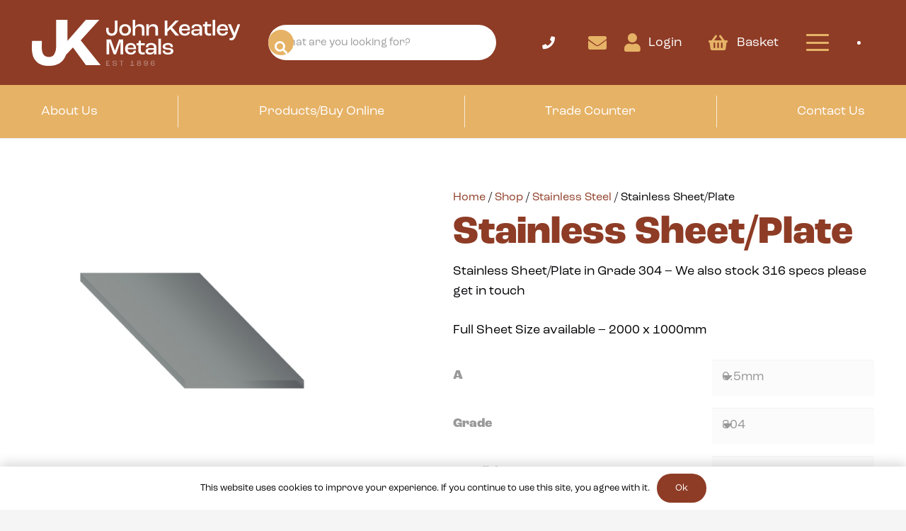

--- FILE ---
content_type: text/html; charset=UTF-8
request_url: https://www.johnkeatleymetals.com/shop/stainless-steel/stainless-sheet-plate/
body_size: 192754
content:
<!DOCTYPE HTML>
<html lang="en-GB">
<head>
	<meta charset="UTF-8">
	<meta name='robots' content='index, follow, max-image-preview:large, max-snippet:-1, max-video-preview:-1' />
        <script type="text/javascript">
        // Create DynamicPrice object if it doesn't exist
        if (typeof DynamicPrice === 'undefined') {
            window.DynamicPrice = {
                update: function() {
                    console.log('DynamicPrice.update() called (fallback)');
                },
                init: function() {
                    console.log('DynamicPrice.init() called (fallback)');
                }
            };
        }
        </script>
                <script type="text/javascript">
        window.addEventListener('error', function(e) {
            if (e.message && e.message.includes('DynamicPrice')) {
                e.preventDefault();
                console.warn('WC Kalkulator DynamicPrice error suppressed');
                return true;
            }
        });
        </script>
        
	<!-- This site is optimized with the Yoast SEO plugin v26.7 - https://yoast.com/wordpress/plugins/seo/ -->
	<title>Stainless Sheet/Plate - John Keatley Metals</title>
	<meta name="description" content="Stainless Steel - Sheet Metal - Buy Online - Engineering supplies - Signs - Construction - Non Ferrous - John Keatley metals" />
	<link rel="canonical" href="https://www.johnkeatleymetals.com/shop/stainless-steel/stainless-sheet-plate/" />
	<meta property="og:locale" content="en_GB" />
	<meta property="og:type" content="article" />
	<meta property="og:title" content="Stainless Sheet/Plate - John Keatley Metals" />
	<meta property="og:description" content="Stainless Steel - Sheet Metal - Buy Online - Engineering supplies - Signs - Construction - Non Ferrous - John Keatley metals" />
	<meta property="og:url" content="https://www.johnkeatleymetals.com/shop/stainless-steel/stainless-sheet-plate/" />
	<meta property="og:site_name" content="John Keatley Metals" />
	<meta property="article:modified_time" content="2025-09-11T09:02:14+00:00" />
	<meta property="og:image" content="https://www.johnkeatleymetals.com/wp-content/uploads/2022/12/SteelSilver-Sheet.jpg" />
	<meta property="og:image:width" content="500" />
	<meta property="og:image:height" content="500" />
	<meta property="og:image:type" content="image/jpeg" />
	<meta name="twitter:card" content="summary_large_image" />
	<meta name="twitter:label1" content="Estimated reading time" />
	<meta name="twitter:data1" content="1 minute" />
	<script type="application/ld+json" class="yoast-schema-graph">{"@context":"https://schema.org","@graph":[{"@type":"WebPage","@id":"https://www.johnkeatleymetals.com/shop/stainless-steel/stainless-sheet-plate/","url":"https://www.johnkeatleymetals.com/shop/stainless-steel/stainless-sheet-plate/","name":"Stainless Sheet/Plate - John Keatley Metals","isPartOf":{"@id":"https://www.johnkeatleymetals.com/#website"},"primaryImageOfPage":{"@id":"https://www.johnkeatleymetals.com/shop/stainless-steel/stainless-sheet-plate/#primaryimage"},"image":{"@id":"https://www.johnkeatleymetals.com/shop/stainless-steel/stainless-sheet-plate/#primaryimage"},"thumbnailUrl":"https://www.johnkeatleymetals.com/wp-content/uploads/2022/12/SteelSilver-Sheet.jpg","datePublished":"2022-12-08T12:14:47+00:00","dateModified":"2025-09-11T09:02:14+00:00","description":"Stainless Steel - Sheet Metal - Buy Online - Engineering supplies - Signs - Construction - Non Ferrous - John Keatley metals","breadcrumb":{"@id":"https://www.johnkeatleymetals.com/shop/stainless-steel/stainless-sheet-plate/#breadcrumb"},"inLanguage":"en-GB","potentialAction":[{"@type":"ReadAction","target":["https://www.johnkeatleymetals.com/shop/stainless-steel/stainless-sheet-plate/"]}]},{"@type":"ImageObject","inLanguage":"en-GB","@id":"https://www.johnkeatleymetals.com/shop/stainless-steel/stainless-sheet-plate/#primaryimage","url":"https://www.johnkeatleymetals.com/wp-content/uploads/2022/12/SteelSilver-Sheet.jpg","contentUrl":"https://www.johnkeatleymetals.com/wp-content/uploads/2022/12/SteelSilver-Sheet.jpg","width":500,"height":500,"caption":"Steel & Silver Sheet"},{"@type":"BreadcrumbList","@id":"https://www.johnkeatleymetals.com/shop/stainless-steel/stainless-sheet-plate/#breadcrumb","itemListElement":[{"@type":"ListItem","position":1,"name":"Home","item":"https://www.johnkeatleymetals.com/"},{"@type":"ListItem","position":2,"name":"Shop","item":"https://www.johnkeatleymetals.com/shop/"},{"@type":"ListItem","position":3,"name":"Stainless Sheet/Plate"}]},{"@type":"WebSite","@id":"https://www.johnkeatleymetals.com/#website","url":"https://www.johnkeatleymetals.com/","name":"John Keatley Metals","description":"Non-Ferrous Metal Stockists Since 1896","potentialAction":[{"@type":"SearchAction","target":{"@type":"EntryPoint","urlTemplate":"https://www.johnkeatleymetals.com/?s={search_term_string}"},"query-input":{"@type":"PropertyValueSpecification","valueRequired":true,"valueName":"search_term_string"}}],"inLanguage":"en-GB"}]}</script>
	<!-- / Yoast SEO plugin. -->


<link rel='dns-prefetch' href='//www.googletagmanager.com' />
<link rel='dns-prefetch' href='//use.typekit.net' />
<link rel="alternate" type="application/rss+xml" title="John Keatley Metals &raquo; Feed" href="https://www.johnkeatleymetals.com/feed/" />
<link rel="alternate" type="application/rss+xml" title="John Keatley Metals &raquo; Comments Feed" href="https://www.johnkeatleymetals.com/comments/feed/" />
<link rel="alternate" title="oEmbed (JSON)" type="application/json+oembed" href="https://www.johnkeatleymetals.com/wp-json/oembed/1.0/embed?url=https%3A%2F%2Fwww.johnkeatleymetals.com%2Fshop%2Fstainless-steel%2Fstainless-sheet-plate%2F" />
<link rel="alternate" title="oEmbed (XML)" type="text/xml+oembed" href="https://www.johnkeatleymetals.com/wp-json/oembed/1.0/embed?url=https%3A%2F%2Fwww.johnkeatleymetals.com%2Fshop%2Fstainless-steel%2Fstainless-sheet-plate%2F&#038;format=xml" />
<link rel="canonical" href="https://www.johnkeatleymetals.com/shop/stainless-steel/stainless-sheet-plate/" />
<meta name="viewport" content="width=device-width, initial-scale=1">
<meta name="theme-color" content="#f5f5f5">
<meta name="description" content="Stainless Sheet/Plate in Grade 304 - We also stock 316 specs please get in touch

Full Sheet Size available - 2000 x 1000mm">
<meta property="og:description" content="Stainless Sheet/Plate in Grade 304 - We also stock 316 specs please get in touch

Full Sheet Size available - 2000 x 1000mm">
<meta property="og:title" content="Stainless Sheet/Plate - John Keatley Metals">
<meta property="og:url" content="https://www.johnkeatleymetals.com/shop/stainless-steel/stainless-sheet-plate">
<meta property="og:locale" content="en_GB">
<meta property="og:site_name" content="John Keatley Metals">
<meta property="og:type" content="product">
<meta property="og:image" content="https://www.johnkeatleymetals.com/wp-content/uploads/2022/12/SteelSilver-Sheet-1024x1024.jpg" itemprop="image">
<style id='wp-img-auto-sizes-contain-inline-css'>
img:is([sizes=auto i],[sizes^="auto," i]){contain-intrinsic-size:3000px 1500px}
/*# sourceURL=wp-img-auto-sizes-contain-inline-css */
</style>
<link rel='stylesheet' id='wdp_cart-summary-css' href='https://www.johnkeatleymetals.com/wp-content/plugins/advanced-dynamic-pricing-for-woocommerce/BaseVersion/assets/css/cart-summary.css?ver=4.10.5' media='all' />
<style id='wp-emoji-styles-inline-css'>

	img.wp-smiley, img.emoji {
		display: inline !important;
		border: none !important;
		box-shadow: none !important;
		height: 1em !important;
		width: 1em !important;
		margin: 0 0.07em !important;
		vertical-align: -0.1em !important;
		background: none !important;
		padding: 0 !important;
	}
/*# sourceURL=wp-emoji-styles-inline-css */
</style>
<link rel='stylesheet' id='contact-form-7-css' href='https://www.johnkeatleymetals.com/wp-content/plugins/contact-form-7/includes/css/styles.css?ver=6.1.4' media='all' />
<link rel='stylesheet' id='custom-typekit-css-css' href='https://use.typekit.net/ygk5fvu.css?ver=2.1.1' media='all' />
<link rel='stylesheet' id='wckalkulator_product_css-css' href='https://www.johnkeatleymetals.com/wp-content/plugins/wc-kalkulator/assets/css/product.min.css?ver=6.9' media='all' />
<link rel='stylesheet' id='photoswipe-css' href='https://www.johnkeatleymetals.com/wp-content/plugins/woocommerce/assets/css/photoswipe/photoswipe.min.css?ver=10.4.3' media='all' />
<link rel='stylesheet' id='photoswipe-default-skin-css' href='https://www.johnkeatleymetals.com/wp-content/plugins/woocommerce/assets/css/photoswipe/default-skin/default-skin.min.css?ver=10.4.3' media='all' />
<style id='woocommerce-inline-inline-css'>
.woocommerce form .form-row .required { visibility: visible; }
/*# sourceURL=woocommerce-inline-inline-css */
</style>
<link rel='stylesheet' id='dashicons-css' href='https://www.johnkeatleymetals.com/wp-includes/css/dashicons.min.css?ver=6.9' media='all' />
<link rel='stylesheet' id='woocommerce-addons-css-css' href='https://www.johnkeatleymetals.com/wp-content/plugins/woocommerce-product-addons/assets/css/frontend.css?ver=5.0.0' media='all' />
<link rel='stylesheet' id='wc_stripe_express_checkout_style-css' href='https://www.johnkeatleymetals.com/wp-content/plugins/woocommerce-gateway-stripe/build/express-checkout.css?ver=f49792bd42ded7e3e1cb' media='all' />
<link rel='stylesheet' id='us-style-css' href='https://www.johnkeatleymetals.com/wp-content/themes/Impreza/css/style.min.css?ver=8.42' media='all' />
<link rel='stylesheet' id='us-woocommerce-css' href='https://www.johnkeatleymetals.com/wp-content/themes/Impreza/common/css/plugins/woocommerce.min.css?ver=8.42' media='all' />
<link rel='stylesheet' id='theme-style-css' href='https://www.johnkeatleymetals.com/wp-content/themes/Impreza-child/style.css?ver=8.42' media='all' />
<link rel='stylesheet' id='wdp_pricing-table-css' href='https://www.johnkeatleymetals.com/wp-content/plugins/advanced-dynamic-pricing-for-woocommerce/BaseVersion/assets/css/pricing-table.css?ver=4.10.5' media='all' />
<link rel='stylesheet' id='wdp_deals-table-css' href='https://www.johnkeatleymetals.com/wp-content/plugins/advanced-dynamic-pricing-for-woocommerce/BaseVersion/assets/css/deals-table.css?ver=4.10.5' media='all' />
<script id="woocommerce-google-analytics-integration-gtag-js-after">
/* Google Analytics for WooCommerce (gtag.js) */
					window.dataLayer = window.dataLayer || [];
					function gtag(){dataLayer.push(arguments);}
					// Set up default consent state.
					for ( const mode of [{"analytics_storage":"denied","ad_storage":"denied","ad_user_data":"denied","ad_personalization":"denied","region":["AT","BE","BG","HR","CY","CZ","DK","EE","FI","FR","DE","GR","HU","IS","IE","IT","LV","LI","LT","LU","MT","NL","NO","PL","PT","RO","SK","SI","ES","SE","GB","CH"]}] || [] ) {
						gtag( "consent", "default", { "wait_for_update": 500, ...mode } );
					}
					gtag("js", new Date());
					gtag("set", "developer_id.dOGY3NW", true);
					gtag("config", "G-GTZ43WGGTK", {"track_404":true,"allow_google_signals":true,"logged_in":false,"linker":{"domains":[],"allow_incoming":false},"custom_map":{"dimension1":"logged_in"}});
//# sourceURL=woocommerce-google-analytics-integration-gtag-js-after
</script>
<script src="https://www.johnkeatleymetals.com/wp-includes/js/jquery/jquery.min.js?ver=3.7.1" id="jquery-core-js"></script>
<script src="https://www.johnkeatleymetals.com/wp-content/plugins/wc-kalkulator/assets/js/wckalkulator.min.js?ver=1.6.1" id="wck-ajax-script-js"></script>
<script id="wck-ajax-script-js-after">
var wck_ajax_object = {"ajax_url":"https:\/\/www.johnkeatleymetals.com\/wp-admin\/admin-ajax.php","_wck_ajax_nonce":"a07f1dec0b","_wck_has_expression":"1","_wck_i18n_required":"You should check at least one option.","_wck_i18n_maxfilesize":"This file is too big!","form":"form.cart","_wck_visibility_rules":[],"_wck_additional_parameters":{"is_user_logged":0,"current_month":1,"day_of_month":26,"day_of_week":1,"current_hour":3}};
(function ($) { $(document).ready(function ($) { $('input[type="number"]').on('keypress',function(e){   return e.which !== 13; v = parseInt($(this).val()); $(this).val(v);});$('input[type="number"]').blur(function() {  $(this).val(Math.round($(this).val(), 10));});$('input[type="number"]').on('keyup',function(){    v = parseInt($(this).val());    min = parseInt($(this).attr('min'));    max = parseInt($(this).attr('max'));    if (v > max){      $(this).val(max);    }  }) }) })(jQuery);
//# sourceURL=wck-ajax-script-js-after
</script>
<script src="https://www.johnkeatleymetals.com/wp-content/plugins/woocommerce/assets/js/jquery-blockui/jquery.blockUI.min.js?ver=2.7.0-wc.10.4.3" id="wc-jquery-blockui-js" defer data-wp-strategy="defer"></script>
<script id="wc-add-to-cart-js-extra">
var wc_add_to_cart_params = {"ajax_url":"/wp-admin/admin-ajax.php","wc_ajax_url":"/?wc-ajax=%%endpoint%%","i18n_view_cart":"View basket","cart_url":"https://www.johnkeatleymetals.com/basket/","is_cart":"","cart_redirect_after_add":"no"};
//# sourceURL=wc-add-to-cart-js-extra
</script>
<script src="https://www.johnkeatleymetals.com/wp-content/plugins/woocommerce/assets/js/frontend/add-to-cart.min.js?ver=10.4.3" id="wc-add-to-cart-js" defer data-wp-strategy="defer"></script>
<script src="https://www.johnkeatleymetals.com/wp-content/plugins/woocommerce/assets/js/flexslider/jquery.flexslider.min.js?ver=2.7.2-wc.10.4.3" id="wc-flexslider-js" defer data-wp-strategy="defer"></script>
<script src="https://www.johnkeatleymetals.com/wp-content/plugins/woocommerce/assets/js/photoswipe/photoswipe.min.js?ver=4.1.1-wc.10.4.3" id="wc-photoswipe-js" defer data-wp-strategy="defer"></script>
<script src="https://www.johnkeatleymetals.com/wp-content/plugins/woocommerce/assets/js/photoswipe/photoswipe-ui-default.min.js?ver=4.1.1-wc.10.4.3" id="wc-photoswipe-ui-default-js" defer data-wp-strategy="defer"></script>
<script id="wc-single-product-js-extra">
var wc_single_product_params = {"i18n_required_rating_text":"Please select a rating","i18n_rating_options":["1 of 5 stars","2 of 5 stars","3 of 5 stars","4 of 5 stars","5 of 5 stars"],"i18n_product_gallery_trigger_text":"View full-screen image gallery","review_rating_required":"yes","flexslider":{"rtl":false,"animation":"slide","smoothHeight":true,"directionNav":false,"controlNav":"thumbnails","slideshow":false,"animationSpeed":500,"animationLoop":false,"allowOneSlide":false},"zoom_enabled":"","zoom_options":[],"photoswipe_enabled":"1","photoswipe_options":{"shareEl":false,"closeOnScroll":false,"history":false,"hideAnimationDuration":0,"showAnimationDuration":0},"flexslider_enabled":"1"};
//# sourceURL=wc-single-product-js-extra
</script>
<script src="https://www.johnkeatleymetals.com/wp-content/plugins/woocommerce/assets/js/frontend/single-product.min.js?ver=10.4.3" id="wc-single-product-js" defer data-wp-strategy="defer"></script>
<script src="https://www.johnkeatleymetals.com/wp-content/plugins/woocommerce/assets/js/js-cookie/js.cookie.min.js?ver=2.1.4-wc.10.4.3" id="wc-js-cookie-js" defer data-wp-strategy="defer"></script>
<script id="woocommerce-js-extra">
var woocommerce_params = {"ajax_url":"/wp-admin/admin-ajax.php","wc_ajax_url":"/?wc-ajax=%%endpoint%%","i18n_password_show":"Show password","i18n_password_hide":"Hide password"};
//# sourceURL=woocommerce-js-extra
</script>
<script src="https://www.johnkeatleymetals.com/wp-content/plugins/woocommerce/assets/js/frontend/woocommerce.min.js?ver=10.4.3" id="woocommerce-js" defer data-wp-strategy="defer"></script>
<link rel="https://api.w.org/" href="https://www.johnkeatleymetals.com/wp-json/" /><link rel="alternate" title="JSON" type="application/json" href="https://www.johnkeatleymetals.com/wp-json/wp/v2/product/6155" /><link rel="EditURI" type="application/rsd+xml" title="RSD" href="https://www.johnkeatleymetals.com/xmlrpc.php?rsd" />
<meta name="generator" content="WordPress 6.9" />
<meta name="generator" content="WooCommerce 10.4.3" />
<link rel='shortlink' href='https://www.johnkeatleymetals.com/?p=6155' />
		<script id="us_add_no_touch">
			if ( ! /Android|webOS|iPhone|iPad|iPod|BlackBerry|IEMobile|Opera Mini/i.test( navigator.userAgent ) ) {
				document.documentElement.classList.add( "no-touch" );
			}
		</script>
				<script id="us_color_scheme_switch_class">
			if ( document.cookie.includes( "us_color_scheme_switch_is_on=true" ) ) {
				document.documentElement.classList.add( "us-color-scheme-on" );
			}
		</script>
			<noscript><style>.woocommerce-product-gallery{ opacity: 1 !important; }</style></noscript>
	        <style type="text/css">
            .wdp_bulk_table_content .wdp_pricing_table_caption { color: #6d6d6d ! important} .wdp_bulk_table_content table thead td { color: #6d6d6d ! important} .wdp_bulk_table_content table thead td { background-color: #efefef ! important} .wdp_bulk_table_content table thead td { higlight_background_color-color: #efefef ! important} .wdp_bulk_table_content table thead td { higlight_text_color: #6d6d6d ! important} .wdp_bulk_table_content table tbody td { color: #6d6d6d ! important} .wdp_bulk_table_content table tbody td { background-color: #ffffff ! important} .wdp_bulk_table_content .wdp_pricing_table_footer { color: #6d6d6d ! important}        </style>
        <meta name="generator" content="Powered by WPBakery Page Builder - drag and drop page builder for WordPress."/>
<link rel="icon" href="https://www.johnkeatleymetals.com/wp-content/uploads/2023/01/favicon-jk.png" sizes="32x32" />
<link rel="icon" href="https://www.johnkeatleymetals.com/wp-content/uploads/2023/01/favicon-jk.png" sizes="192x192" />
<link rel="apple-touch-icon" href="https://www.johnkeatleymetals.com/wp-content/uploads/2023/01/favicon-jk.png" />
<meta name="msapplication-TileImage" content="https://www.johnkeatleymetals.com/wp-content/uploads/2023/01/favicon-jk.png" />
<noscript><style> .wpb_animate_when_almost_visible { opacity: 1; }</style></noscript>		<style id="us-icon-fonts">@font-face{font-display:swap;font-style:normal;font-family:"fontawesome";font-weight:900;src:url("https://www.johnkeatleymetals.com/wp-content/themes/Impreza/fonts/fa-solid-900.woff2?ver=8.42") format("woff2")}.fas{font-family:"fontawesome";font-weight:900}@font-face{font-display:swap;font-style:normal;font-family:"fontawesome";font-weight:400;src:url("https://www.johnkeatleymetals.com/wp-content/themes/Impreza/fonts/fa-regular-400.woff2?ver=8.42") format("woff2")}.far{font-family:"fontawesome";font-weight:400}@font-face{font-display:swap;font-style:normal;font-family:"fontawesome";font-weight:300;src:url("https://www.johnkeatleymetals.com/wp-content/themes/Impreza/fonts/fa-light-300.woff2?ver=8.42") format("woff2")}.fal{font-family:"fontawesome";font-weight:300}@font-face{font-display:swap;font-style:normal;font-family:"Font Awesome 5 Duotone";font-weight:900;src:url("https://www.johnkeatleymetals.com/wp-content/themes/Impreza/fonts/fa-duotone-900.woff2?ver=8.42") format("woff2")}.fad{font-family:"Font Awesome 5 Duotone";font-weight:900}.fad{position:relative}.fad:before{position:absolute}.fad:after{opacity:0.4}@font-face{font-display:swap;font-style:normal;font-family:"Font Awesome 5 Brands";font-weight:400;src:url("https://www.johnkeatleymetals.com/wp-content/themes/Impreza/fonts/fa-brands-400.woff2?ver=8.42") format("woff2")}.fab{font-family:"Font Awesome 5 Brands";font-weight:400}@font-face{font-display:block;font-style:normal;font-family:"Material Icons";font-weight:400;src:url("https://www.johnkeatleymetals.com/wp-content/themes/Impreza/fonts/material-icons.woff2?ver=8.42") format("woff2")}.material-icons{font-family:"Material Icons";font-weight:400}</style>
				<style id="us-theme-options-css">:root{--color-header-middle-bg:#8E3C26;--color-header-middle-bg-grad:#8E3C26;--color-header-middle-text:#ffffff;--color-header-middle-text-hover:#E6B266;--color-header-transparent-bg:transparent;--color-header-transparent-bg-grad:transparent;--color-header-transparent-text:#fff;--color-header-transparent-text-hover:#fff;--color-chrome-toolbar:#f5f5f5;--color-header-top-bg:#E6B266;--color-header-top-bg-grad:#E6B266;--color-header-top-text:#ffffff;--color-header-top-text-hover:#8E3C26;--color-header-top-transparent-bg:rgba(0,0,0,0.2);--color-header-top-transparent-bg-grad:rgba(0,0,0,0.2);--color-header-top-transparent-text:rgba(255,255,255,0.66);--color-header-top-transparent-text-hover:#fff;--color-content-bg:#fff;--color-content-bg-grad:#fff;--color-content-bg-alt:#f5f5f5;--color-content-bg-alt-grad:#f5f5f5;--color-content-border:#e8e8e8;--color-content-heading:#8E3C26;--color-content-heading-grad:#8E3C26;--color-content-text:#000104;--color-content-link:#8E3C26;--color-content-link-hover:#E6B266;--color-content-primary:#E6B266;--color-content-primary-grad:#E6B266;--color-content-secondary:#8E3C26;--color-content-secondary-grad:#8E3C26;--color-content-faded:#999;--color-content-overlay:rgba(0,0,0,0.75);--color-content-overlay-grad:rgba(0,0,0,0.75);--color-alt-content-bg:#F4F4F4;--color-alt-content-bg-grad:#F4F4F4;--color-alt-content-bg-alt:#fff;--color-alt-content-bg-alt-grad:#fff;--color-alt-content-border:#ddd;--color-alt-content-heading:#8E3C26;--color-alt-content-heading-grad:#8E3C26;--color-alt-content-text:#000104;--color-alt-content-link:#8E3C26;--color-alt-content-link-hover:#E6B266;--color-alt-content-primary:#8E3C26;--color-alt-content-primary-grad:#8E3C26;--color-alt-content-secondary:#E6B266;--color-alt-content-secondary-grad:#E6B266;--color-alt-content-faded:#999;--color-alt-content-overlay:rgba(0,0,0,0.75);--color-alt-content-overlay-grad:rgba(0,0,0,0.75);--color-footer-bg:#363434;--color-footer-bg-grad:#363434;--color-footer-heading:#ffffff;--color-footer-heading-grad:#ffffff;--color-footer-text:#ffffff;--color-footer-link:#ffffff;--color-footer-link-hover:#E6B266;--color-subfooter-bg:#ffffff;--color-subfooter-bg-grad:#ffffff;--color-subfooter-heading:#000104;--color-subfooter-heading-grad:#000104;--color-subfooter-text:#000104;--color-subfooter-link:#000104;--color-subfooter-link-hover:#E6B266;--color-content-primary-faded:rgba(230,178,102,0.15);--box-shadow:0 5px 15px rgba(0,0,0,.15);--box-shadow-up:0 -5px 15px rgba(0,0,0,.15);--site-canvas-width:1300px;--site-content-width:1600px;--text-block-margin-bottom:0rem;--focus-outline-width:2px}:root{--font-family:inherit;--font-size:18px;--line-height:28px;--font-weight:400;--bold-font-weight:700;--h1-font-family:inherit;--h1-font-size:max( 3rem,3vw );--h1-line-height:1;--h1-font-weight:700;--h1-bold-font-weight:700;--h1-text-transform:none;--h1-font-style:normal;--h1-letter-spacing:0;--h1-margin-bottom:0em;--h2-font-family:var(--h1-font-family);--h2-font-size:max( 1.8rem,1.8vw );--h2-line-height:1.2;--h2-font-weight:var(--h1-font-weight);--h2-bold-font-weight:var(--h1-bold-font-weight);--h2-text-transform:var(--h1-text-transform);--h2-font-style:var(--h1-font-style);--h2-letter-spacing:0;--h2-margin-bottom:0.6em;--h3-font-family:var(--h1-font-family);--h3-font-size:max( 1.4rem,1.4vw );--h3-line-height:1.2;--h3-font-weight:var(--h1-font-weight);--h3-bold-font-weight:var(--h1-bold-font-weight);--h3-text-transform:var(--h1-text-transform);--h3-font-style:var(--h1-font-style);--h3-letter-spacing:0;--h3-margin-bottom:0.6em;--h4-font-family:var(--h1-font-family);--h4-font-size:max( 1.2rem,1.2vw );--h4-line-height:1.2;--h4-font-weight:var(--h1-font-weight);--h4-bold-font-weight:var(--h1-bold-font-weight);--h4-text-transform:var(--h1-text-transform);--h4-font-style:var(--h1-font-style);--h4-letter-spacing:0;--h4-margin-bottom:0.6em;--h5-font-family:var(--h1-font-family);--h5-font-size:max( 1.1rem,1.1vw );--h5-line-height:1.2;--h5-font-weight:var(--h1-font-weight);--h5-bold-font-weight:var(--h1-bold-font-weight);--h5-text-transform:var(--h1-text-transform);--h5-font-style:var(--h1-font-style);--h5-letter-spacing:0;--h5-margin-bottom:0.6em;--h6-font-family:var(--h1-font-family);--h6-font-size:max( 1rem,1vw );--h6-line-height:1.2;--h6-font-weight:var(--h1-font-weight);--h6-bold-font-weight:var(--h1-bold-font-weight);--h6-text-transform:var(--h1-text-transform);--h6-font-style:var(--h1-font-style);--h6-letter-spacing:0;--h6-margin-bottom:0.6em}@media (max-width:600px){:root{--font-size:16px}}h1{font-family:var(--h1-font-family,inherit);font-weight:var(--h1-font-weight,inherit);font-size:var(--h1-font-size,inherit);font-style:var(--h1-font-style,inherit);line-height:var(--h1-line-height,1.4);letter-spacing:var(--h1-letter-spacing,inherit);text-transform:var(--h1-text-transform,inherit);margin-bottom:var(--h1-margin-bottom,1.5rem)}h1>strong{font-weight:var(--h1-bold-font-weight,bold)}h2{font-family:var(--h2-font-family,inherit);font-weight:var(--h2-font-weight,inherit);font-size:var(--h2-font-size,inherit);font-style:var(--h2-font-style,inherit);line-height:var(--h2-line-height,1.4);letter-spacing:var(--h2-letter-spacing,inherit);text-transform:var(--h2-text-transform,inherit);margin-bottom:var(--h2-margin-bottom,1.5rem)}h2>strong{font-weight:var(--h2-bold-font-weight,bold)}h3{font-family:var(--h3-font-family,inherit);font-weight:var(--h3-font-weight,inherit);font-size:var(--h3-font-size,inherit);font-style:var(--h3-font-style,inherit);line-height:var(--h3-line-height,1.4);letter-spacing:var(--h3-letter-spacing,inherit);text-transform:var(--h3-text-transform,inherit);margin-bottom:var(--h3-margin-bottom,1.5rem)}h3>strong{font-weight:var(--h3-bold-font-weight,bold)}h4{font-family:var(--h4-font-family,inherit);font-weight:var(--h4-font-weight,inherit);font-size:var(--h4-font-size,inherit);font-style:var(--h4-font-style,inherit);line-height:var(--h4-line-height,1.4);letter-spacing:var(--h4-letter-spacing,inherit);text-transform:var(--h4-text-transform,inherit);margin-bottom:var(--h4-margin-bottom,1.5rem)}h4>strong{font-weight:var(--h4-bold-font-weight,bold)}h5{font-family:var(--h5-font-family,inherit);font-weight:var(--h5-font-weight,inherit);font-size:var(--h5-font-size,inherit);font-style:var(--h5-font-style,inherit);line-height:var(--h5-line-height,1.4);letter-spacing:var(--h5-letter-spacing,inherit);text-transform:var(--h5-text-transform,inherit);margin-bottom:var(--h5-margin-bottom,1.5rem)}h5>strong{font-weight:var(--h5-bold-font-weight,bold)}h6{font-family:var(--h6-font-family,inherit);font-weight:var(--h6-font-weight,inherit);font-size:var(--h6-font-size,inherit);font-style:var(--h6-font-style,inherit);line-height:var(--h6-line-height,1.4);letter-spacing:var(--h6-letter-spacing,inherit);text-transform:var(--h6-text-transform,inherit);margin-bottom:var(--h6-margin-bottom,1.5rem)}h6>strong{font-weight:var(--h6-bold-font-weight,bold)}body{background:var(--color-content-bg-alt)}@media (max-width:1690px){.l-main .aligncenter{max-width:calc(100vw - 5rem)}}@media (min-width:1281px){.l-subheader{--padding-inline:2.5rem}.l-section{--padding-inline:2.5rem}body.usb_preview .hide_on_default{opacity:0.25!important}.vc_hidden-lg,body:not(.usb_preview) .hide_on_default{display:none!important}.default_align_left{text-align:left;justify-content:flex-start}.default_align_right{text-align:right;justify-content:flex-end}.default_align_center{text-align:center;justify-content:center}.w-hwrapper.default_align_center>*{margin-left:calc( var(--hwrapper-gap,1.2rem) / 2 );margin-right:calc( var(--hwrapper-gap,1.2rem) / 2 )}.default_align_justify{justify-content:space-between}.w-hwrapper>.default_align_justify,.default_align_justify>.w-btn{width:100%}*:not(.w-hwrapper:not(.wrap))>.w-btn-wrapper:not([class*="default_align_none"]):not(.align_none){display:block;margin-inline-end:0}}@media (min-width:1025px) and (max-width:1280px){.l-subheader{--padding-inline:2.5rem}.l-section{--padding-inline:2.5rem}body.usb_preview .hide_on_laptops{opacity:0.25!important}.vc_hidden-md,body:not(.usb_preview) .hide_on_laptops{display:none!important}.laptops_align_left{text-align:left;justify-content:flex-start}.laptops_align_right{text-align:right;justify-content:flex-end}.laptops_align_center{text-align:center;justify-content:center}.w-hwrapper.laptops_align_center>*{margin-left:calc( var(--hwrapper-gap,1.2rem) / 2 );margin-right:calc( var(--hwrapper-gap,1.2rem) / 2 )}.laptops_align_justify{justify-content:space-between}.w-hwrapper>.laptops_align_justify,.laptops_align_justify>.w-btn{width:100%}*:not(.w-hwrapper:not(.wrap))>.w-btn-wrapper:not([class*="laptops_align_none"]):not(.align_none){display:block;margin-inline-end:0}.g-cols.via_grid[style*="--laptops-columns-gap"]{gap:var(--laptops-columns-gap,3rem)}}@media (min-width:601px) and (max-width:1024px){.l-subheader{--padding-inline:1rem}.l-section{--padding-inline:2.5rem}body.usb_preview .hide_on_tablets{opacity:0.25!important}.vc_hidden-sm,body:not(.usb_preview) .hide_on_tablets{display:none!important}.tablets_align_left{text-align:left;justify-content:flex-start}.tablets_align_right{text-align:right;justify-content:flex-end}.tablets_align_center{text-align:center;justify-content:center}.w-hwrapper.tablets_align_center>*{margin-left:calc( var(--hwrapper-gap,1.2rem) / 2 );margin-right:calc( var(--hwrapper-gap,1.2rem) / 2 )}.tablets_align_justify{justify-content:space-between}.w-hwrapper>.tablets_align_justify,.tablets_align_justify>.w-btn{width:100%}*:not(.w-hwrapper:not(.wrap))>.w-btn-wrapper:not([class*="tablets_align_none"]):not(.align_none){display:block;margin-inline-end:0}.g-cols.via_grid[style*="--tablets-columns-gap"]{gap:var(--tablets-columns-gap,3rem)}}@media (max-width:600px){.l-subheader{--padding-inline:1rem}.l-section{--padding-inline:1.5rem}body.usb_preview .hide_on_mobiles{opacity:0.25!important}.vc_hidden-xs,body:not(.usb_preview) .hide_on_mobiles{display:none!important}.mobiles_align_left{text-align:left;justify-content:flex-start}.mobiles_align_right{text-align:right;justify-content:flex-end}.mobiles_align_center{text-align:center;justify-content:center}.w-hwrapper.mobiles_align_center>*{margin-left:calc( var(--hwrapper-gap,1.2rem) / 2 );margin-right:calc( var(--hwrapper-gap,1.2rem) / 2 )}.mobiles_align_justify{justify-content:space-between}.w-hwrapper>.mobiles_align_justify,.mobiles_align_justify>.w-btn{width:100%}.w-hwrapper.stack_on_mobiles{display:block}.w-hwrapper.stack_on_mobiles>:not(script){display:block;margin:0 0 var(--hwrapper-gap,1.2rem)}.w-hwrapper.stack_on_mobiles>:last-child{margin-bottom:0}*:not(.w-hwrapper:not(.wrap))>.w-btn-wrapper:not([class*="mobiles_align_none"]):not(.align_none){display:block;margin-inline-end:0}.g-cols.via_grid[style*="--mobiles-columns-gap"]{gap:var(--mobiles-columns-gap,1.5rem)}}@media (max-width:1280px){.g-cols.laptops-cols_1{grid-template-columns:100%}.g-cols.laptops-cols_1.reversed>div:last-of-type{order:-1}.g-cols.laptops-cols_1.via_grid>.wpb_column.stretched,.g-cols.laptops-cols_1.via_flex.type_boxes>.wpb_column.stretched{margin-left:var(--margin-inline-stretch);margin-right:var(--margin-inline-stretch)}.g-cols.laptops-cols_2{grid-template-columns:repeat(2,1fr)}.g-cols.laptops-cols_3{grid-template-columns:repeat(3,1fr)}.g-cols.laptops-cols_4{grid-template-columns:repeat(4,1fr)}.g-cols.laptops-cols_5{grid-template-columns:repeat(5,1fr)}.g-cols.laptops-cols_6{grid-template-columns:repeat(6,1fr)}.g-cols.laptops-cols_1-2{grid-template-columns:1fr 2fr}.g-cols.laptops-cols_2-1{grid-template-columns:2fr 1fr}.g-cols.laptops-cols_2-3{grid-template-columns:2fr 3fr}.g-cols.laptops-cols_3-2{grid-template-columns:3fr 2fr}.g-cols.laptops-cols_1-3{grid-template-columns:1fr 3fr}.g-cols.laptops-cols_3-1{grid-template-columns:3fr 1fr}.g-cols.laptops-cols_1-4{grid-template-columns:1fr 4fr}.g-cols.laptops-cols_4-1{grid-template-columns:4fr 1fr}.g-cols.laptops-cols_1-5{grid-template-columns:1fr 5fr}.g-cols.laptops-cols_5-1{grid-template-columns:5fr 1fr}.g-cols.laptops-cols_1-2-1{grid-template-columns:1fr 2fr 1fr}.g-cols.laptops-cols_1-3-1{grid-template-columns:1fr 3fr 1fr}.g-cols.laptops-cols_1-4-1{grid-template-columns:1fr 4fr 1fr}}@media (max-width:1024px){.g-cols.tablets-cols_1{grid-template-columns:100%}.g-cols.tablets-cols_1.reversed>div:last-of-type{order:-1}.g-cols.tablets-cols_1.via_grid>.wpb_column.stretched,.g-cols.tablets-cols_1.via_flex.type_boxes>.wpb_column.stretched{margin-left:var(--margin-inline-stretch);margin-right:var(--margin-inline-stretch)}.g-cols.tablets-cols_2{grid-template-columns:repeat(2,1fr)}.g-cols.tablets-cols_3{grid-template-columns:repeat(3,1fr)}.g-cols.tablets-cols_4{grid-template-columns:repeat(4,1fr)}.g-cols.tablets-cols_5{grid-template-columns:repeat(5,1fr)}.g-cols.tablets-cols_6{grid-template-columns:repeat(6,1fr)}.g-cols.tablets-cols_1-2{grid-template-columns:1fr 2fr}.g-cols.tablets-cols_2-1{grid-template-columns:2fr 1fr}.g-cols.tablets-cols_2-3{grid-template-columns:2fr 3fr}.g-cols.tablets-cols_3-2{grid-template-columns:3fr 2fr}.g-cols.tablets-cols_1-3{grid-template-columns:1fr 3fr}.g-cols.tablets-cols_3-1{grid-template-columns:3fr 1fr}.g-cols.tablets-cols_1-4{grid-template-columns:1fr 4fr}.g-cols.tablets-cols_4-1{grid-template-columns:4fr 1fr}.g-cols.tablets-cols_1-5{grid-template-columns:1fr 5fr}.g-cols.tablets-cols_5-1{grid-template-columns:5fr 1fr}.g-cols.tablets-cols_1-2-1{grid-template-columns:1fr 2fr 1fr}.g-cols.tablets-cols_1-3-1{grid-template-columns:1fr 3fr 1fr}.g-cols.tablets-cols_1-4-1{grid-template-columns:1fr 4fr 1fr}}@media (max-width:600px){.g-cols.mobiles-cols_1{grid-template-columns:100%}.g-cols.mobiles-cols_1.reversed>div:last-of-type{order:-1}.g-cols.mobiles-cols_1.via_grid>.wpb_column.stretched,.g-cols.mobiles-cols_1.via_flex.type_boxes>.wpb_column.stretched{margin-left:var(--margin-inline-stretch);margin-right:var(--margin-inline-stretch)}.g-cols.mobiles-cols_2{grid-template-columns:repeat(2,1fr)}.g-cols.mobiles-cols_3{grid-template-columns:repeat(3,1fr)}.g-cols.mobiles-cols_4{grid-template-columns:repeat(4,1fr)}.g-cols.mobiles-cols_5{grid-template-columns:repeat(5,1fr)}.g-cols.mobiles-cols_6{grid-template-columns:repeat(6,1fr)}.g-cols.mobiles-cols_1-2{grid-template-columns:1fr 2fr}.g-cols.mobiles-cols_2-1{grid-template-columns:2fr 1fr}.g-cols.mobiles-cols_2-3{grid-template-columns:2fr 3fr}.g-cols.mobiles-cols_3-2{grid-template-columns:3fr 2fr}.g-cols.mobiles-cols_1-3{grid-template-columns:1fr 3fr}.g-cols.mobiles-cols_3-1{grid-template-columns:3fr 1fr}.g-cols.mobiles-cols_1-4{grid-template-columns:1fr 4fr}.g-cols.mobiles-cols_4-1{grid-template-columns:4fr 1fr}.g-cols.mobiles-cols_1-5{grid-template-columns:1fr 5fr}.g-cols.mobiles-cols_5-1{grid-template-columns:5fr 1fr}.g-cols.mobiles-cols_1-2-1{grid-template-columns:1fr 2fr 1fr}.g-cols.mobiles-cols_1-3-1{grid-template-columns:1fr 3fr 1fr}.g-cols.mobiles-cols_1-4-1{grid-template-columns:1fr 4fr 1fr}.g-cols:not([style*="--columns-gap"]){gap:1.5rem}}@media (max-width:767px){.l-canvas{overflow:hidden}.g-cols.stacking_default.reversed>div:last-of-type{order:-1}.g-cols.stacking_default.via_flex>div:not([class*="vc_col-xs"]){width:100%;margin:0 0 1.5rem}.g-cols.stacking_default.via_grid.mobiles-cols_1{grid-template-columns:100%}.g-cols.stacking_default.via_flex.type_boxes>div,.g-cols.stacking_default.via_flex.reversed>div:first-child,.g-cols.stacking_default.via_flex:not(.reversed)>div:last-child,.g-cols.stacking_default.via_flex>div.has_bg_color{margin-bottom:0}.g-cols.stacking_default.via_flex.type_default>.wpb_column.stretched{margin-left:-1rem;margin-right:-1rem}.g-cols.stacking_default.via_grid.mobiles-cols_1>.wpb_column.stretched,.g-cols.stacking_default.via_flex.type_boxes>.wpb_column.stretched{margin-left:var(--margin-inline-stretch);margin-right:var(--margin-inline-stretch)}.vc_column-inner.type_sticky>.wpb_wrapper,.vc_column_container.type_sticky>.vc_column-inner{top:0!important}}@media (min-width:768px){body:not(.rtl) .l-section.for_sidebar.at_left>div>.l-sidebar,.rtl .l-section.for_sidebar.at_right>div>.l-sidebar{order:-1}.vc_column_container.type_sticky>.vc_column-inner,.vc_column-inner.type_sticky>.wpb_wrapper{position:-webkit-sticky;position:sticky}.l-section.type_sticky{position:-webkit-sticky;position:sticky;top:0;z-index:21;transition:top 0.3s cubic-bezier(.78,.13,.15,.86) 0.1s}.header_hor .l-header.post_fixed.sticky_auto_hide{z-index:22}.admin-bar .l-section.type_sticky{top:32px}.l-section.type_sticky>.l-section-h{transition:padding-top 0.3s}.header_hor .l-header.pos_fixed:not(.down)~.l-main .l-section.type_sticky:not(:first-of-type){top:var(--header-sticky-height)}.admin-bar.header_hor .l-header.pos_fixed:not(.down)~.l-main .l-section.type_sticky:not(:first-of-type){top:calc( var(--header-sticky-height) + 32px )}.header_hor .l-header.pos_fixed.sticky:not(.down)~.l-main .l-section.type_sticky:first-of-type>.l-section-h{padding-top:var(--header-sticky-height)}.header_hor.headerinpos_bottom .l-header.pos_fixed.sticky:not(.down)~.l-main .l-section.type_sticky:first-of-type>.l-section-h{padding-bottom:var(--header-sticky-height)!important}}@media (max-width:600px){.w-form-row.for_submit[style*=btn-size-mobiles] .w-btn{font-size:var(--btn-size-mobiles)!important}}:focus-visible,input[type=checkbox]:focus-visible + i,input[type=checkbox]:focus-visible~.w-color-switch-box,.w-nav-arrow:focus-visible::before,.woocommerce-mini-cart-item:has(:focus-visible),.w-filter-item-value.w-btn:has(:focus-visible){outline-width:var(--focus-outline-width,2px );outline-style:solid;outline-offset:2px;outline-color:var(--color-content-primary)}.w-toplink,.w-header-show{background:rgba(0,0,0,0.3)}.no-touch .w-toplink.active:hover,.no-touch .w-header-show:hover{background:var(--color-content-primary-grad)}button[type=submit]:not(.w-btn),input[type=submit]:not(.w-btn),.woocommerce .button.alt,.woocommerce .button.checkout,.woocommerce .button.add_to_cart_button,.us-nav-style_1>*,.navstyle_1>.owl-nav button,.us-btn-style_1{font-style:normal;text-transform:none;font-size:16px;line-height:1.2!important;font-weight:400;letter-spacing:0em;padding:1.0em 2.0em;transition-duration:.3s;border-radius:2em;transition-timing-function:ease;--btn-height:calc(1.2em + 2 * 1.0em);background:#8E3C26;border-color:transparent;border-image:none;color:#ffffff!important}button[type=submit]:not(.w-btn):before,input[type=submit]:not(.w-btn),.woocommerce .button.alt:before,.woocommerce .button.checkout:before,.woocommerce .button.add_to_cart_button:before,.us-nav-style_1>*:before,.navstyle_1>.owl-nav button:before,.us-btn-style_1:before{border-width:0px}.no-touch button[type=submit]:not(.w-btn):hover,.no-touch input[type=submit]:not(.w-btn):hover,.no-touch .woocommerce .button.alt:hover,.no-touch .woocommerce .button.checkout:hover,.no-touch .woocommerce .button.add_to_cart_button:hover,.w-filter-item-value.us-btn-style_1:has(input:checked),.us-nav-style_1>span.current,.no-touch .us-nav-style_1>a:hover,.no-touch .navstyle_1>.owl-nav button:hover,.no-touch .us-btn-style_1:hover{background:#E6B266;border-color:transparent;border-image:none;color:#ffffff!important}.woocommerce .button,.woocommerce .actions .button,.us-nav-style_2>*,.navstyle_2>.owl-nav button,.us-btn-style_2{font-style:normal;text-transform:none;font-size:16px;line-height:1.2!important;font-weight:400;letter-spacing:0em;padding:1.0em 2.0em;transition-duration:.3s;border-radius:2em;transition-timing-function:ease;--btn-height:calc(1.2em + 2 * 1.0em);background:#E6B266;border-color:transparent;border-image:none;color:#ffffff!important}.woocommerce .button:before,.woocommerce .actions .button:before,.us-nav-style_2>*:before,.navstyle_2>.owl-nav button:before,.us-btn-style_2:before{border-width:0px}.no-touch .woocommerce .button:hover,.no-touch .woocommerce .actions .button:hover,.w-filter-item-value.us-btn-style_2:has(input:checked),.us-nav-style_2>span.current,.no-touch .us-nav-style_2>a:hover,.no-touch .navstyle_2>.owl-nav button:hover,.no-touch .us-btn-style_2:hover{background:#8E3C26;border-color:transparent;border-image:none;color:#ffffff!important}.us-nav-style_3>*,.navstyle_3>.owl-nav button,.us-btn-style_3{font-style:normal;text-transform:none;font-size:1rem;line-height:1.2!important;font-weight:400;letter-spacing:0em;padding:0.8em 3em;transition-duration:.3s;border-radius:2em;transition-timing-function:ease;--btn-height:calc(1.2em + 2 * 0.8em);background:transparent;border-color:#ffffff;border-image:none;color:#ffffff!important}.us-nav-style_3>*:before,.navstyle_3>.owl-nav button:before,.us-btn-style_3:before{border-width:2px}.w-filter-item-value.us-btn-style_3:has(input:checked),.us-nav-style_3>span.current,.no-touch .us-nav-style_3>a:hover,.no-touch .navstyle_3>.owl-nav button:hover,.no-touch .us-btn-style_3:hover{background:#ffffff;border-color:transparent;border-image:none;color:#1E1E1E!important}:root{--inputs-font-family:inherit;--inputs-font-size:1rem;--inputs-font-weight:400;--inputs-letter-spacing:0em;--inputs-text-transform:none;--inputs-height:2.8rem;--inputs-padding:0.8rem;--inputs-checkbox-size:1.5em;--inputs-border-width:0px;--inputs-border-radius:0;--inputs-background:var(--color-content-bg-alt);--inputs-border-color:var(--color-content-border);--inputs-text-color:var(--color-content-text);--inputs-box-shadow:0px 1px 0px 0px rgba(0,0,0,0.08) inset;--inputs-focus-background:var(--color-content-bg-alt);--inputs-focus-border-color:var(--color-content-border);--inputs-focus-text-color:var(--color-content-text);--inputs-focus-box-shadow:0px 0px 0px 2px var(--color-content-primary)}.color_alternate input:not([type=submit]),.color_alternate textarea,.color_alternate select,.color_alternate .move_label .w-form-row-label{background:var(--color-alt-content-bg-alt-grad)}.color_footer-top input:not([type=submit]),.color_footer-top textarea,.color_footer-top select,.color_footer-top .w-form-row.move_label .w-form-row-label{background:var(--color-subfooter-bg-alt-grad)}.color_footer-bottom input:not([type=submit]),.color_footer-bottom textarea,.color_footer-bottom select,.color_footer-bottom .w-form-row.move_label .w-form-row-label{background:var(--color-footer-bg-alt-grad)}.color_alternate input:not([type=submit]),.color_alternate textarea,.color_alternate select{border-color:var(--color-alt-content-border)}.color_footer-top input:not([type=submit]),.color_footer-top textarea,.color_footer-top select{border-color:var(--color-subfooter-border)}.color_footer-bottom input:not([type=submit]),.color_footer-bottom textarea,.color_footer-bottom select{border-color:var(--color-footer-border)}.color_alternate input:not([type=submit]),.color_alternate textarea,.color_alternate select,.color_alternate .w-form-row-field>i,.color_alternate .w-form-row-field:after,.color_alternate .widget_search form:after,.color_footer-top input:not([type=submit]),.color_footer-top textarea,.color_footer-top select,.color_footer-top .w-form-row-field>i,.color_footer-top .w-form-row-field:after,.color_footer-top .widget_search form:after,.color_footer-bottom input:not([type=submit]),.color_footer-bottom textarea,.color_footer-bottom select,.color_footer-bottom .w-form-row-field>i,.color_footer-bottom .w-form-row-field:after,.color_footer-bottom .widget_search form:after{color:inherit}.leaflet-default-icon-path{background-image:url(https://www.johnkeatleymetals.com/wp-content/themes/Impreza/common/css/vendor/images/marker-icon.png)}.woocommerce-product-gallery{--gallery-main-ratio:auto;--gallery-thumb-ratio:auto;--gallery-columns:1;--gallery-gap:1.5rem;--gallery-thumb-columns:4;--gallery-thumb-gap:4px;--gallery-thumb-width:6rem}.header_hor .w-nav.type_desktop .menu-item-5066 .w-nav-list.level_2{width:412px}@media (max-width:1280px){.owl-carousel.arrows-hor-pos_on_sides_outside .owl-nav button{transform:none}}</style>
				<style id="us-current-header-css"> .l-subheader.at_middle,.l-subheader.at_middle .w-dropdown-list,.l-subheader.at_middle .type_mobile .w-nav-list.level_1{background:var(--color-header-middle-bg);color:var(--color-header-middle-text)}.no-touch .l-subheader.at_middle a:hover,.no-touch .l-header.bg_transparent .l-subheader.at_middle .w-dropdown.opened a:hover{color:var(--color-header-middle-text-hover)}.l-header.bg_transparent:not(.sticky) .l-subheader.at_middle{background:var(--color-header-transparent-bg);color:var(--color-header-transparent-text)}.no-touch .l-header.bg_transparent:not(.sticky) .at_middle .w-cart-link:hover,.no-touch .l-header.bg_transparent:not(.sticky) .at_middle .w-text a:hover,.no-touch .l-header.bg_transparent:not(.sticky) .at_middle .w-html a:hover,.no-touch .l-header.bg_transparent:not(.sticky) .at_middle .w-nav>a:hover,.no-touch .l-header.bg_transparent:not(.sticky) .at_middle .w-menu a:hover,.no-touch .l-header.bg_transparent:not(.sticky) .at_middle .w-search>a:hover,.no-touch .l-header.bg_transparent:not(.sticky) .at_middle .w-socials.shape_none.color_text a:hover,.no-touch .l-header.bg_transparent:not(.sticky) .at_middle .w-socials.shape_none.color_link a:hover,.no-touch .l-header.bg_transparent:not(.sticky) .at_middle .w-dropdown a:hover,.no-touch .l-header.bg_transparent:not(.sticky) .at_middle .type_desktop .menu-item.level_1.opened>a,.no-touch .l-header.bg_transparent:not(.sticky) .at_middle .type_desktop .menu-item.level_1:hover>a{color:var(--color-header-transparent-text-hover)}.l-subheader.at_bottom,.l-subheader.at_bottom .w-dropdown-list,.l-subheader.at_bottom .type_mobile .w-nav-list.level_1{background:var(--color-header-middle-text-hover);color:var(--color-header-middle-text)}.no-touch .l-subheader.at_bottom a:hover,.no-touch .l-header.bg_transparent .l-subheader.at_bottom .w-dropdown.opened a:hover{color:var(--color-header-middle-bg)}.l-header.bg_transparent:not(.sticky) .l-subheader.at_bottom{background:var(--color-header-transparent-bg);color:var(--color-header-transparent-text)}.no-touch .l-header.bg_transparent:not(.sticky) .at_bottom .w-cart-link:hover,.no-touch .l-header.bg_transparent:not(.sticky) .at_bottom .w-text a:hover,.no-touch .l-header.bg_transparent:not(.sticky) .at_bottom .w-html a:hover,.no-touch .l-header.bg_transparent:not(.sticky) .at_bottom .w-nav>a:hover,.no-touch .l-header.bg_transparent:not(.sticky) .at_bottom .w-menu a:hover,.no-touch .l-header.bg_transparent:not(.sticky) .at_bottom .w-search>a:hover,.no-touch .l-header.bg_transparent:not(.sticky) .at_bottom .w-socials.shape_none.color_text a:hover,.no-touch .l-header.bg_transparent:not(.sticky) .at_bottom .w-socials.shape_none.color_link a:hover,.no-touch .l-header.bg_transparent:not(.sticky) .at_bottom .w-dropdown a:hover,.no-touch .l-header.bg_transparent:not(.sticky) .at_bottom .type_desktop .menu-item.level_1.opened>a,.no-touch .l-header.bg_transparent:not(.sticky) .at_bottom .type_desktop .menu-item.level_1:hover>a{color:var(--color-header-transparent-text-hover)}.header_ver .l-header{background:var(--color-header-middle-bg);color:var(--color-header-middle-text)}@media (min-width:1281px){.hidden_for_default{display:none!important}.l-subheader.at_top{display:none}.l-header{position:relative;z-index:111}.l-subheader{margin:0 auto}.l-subheader.width_full{padding-left:1.5rem;padding-right:1.5rem}.l-subheader-h{display:flex;align-items:center;position:relative;margin:0 auto;max-width:var(--site-content-width,1200px);height:inherit}.w-header-show{display:none}.l-header.pos_fixed{position:fixed;left:var(--site-outline-width,0);right:var(--site-outline-width,0)}.l-header.pos_fixed:not(.notransition) .l-subheader{transition-property:transform,background,box-shadow,line-height,height,visibility;transition-duration:.3s;transition-timing-function:cubic-bezier(.78,.13,.15,.86)}.headerinpos_bottom.sticky_first_section .l-header.pos_fixed{position:fixed!important}.header_hor .l-header.sticky_auto_hide{transition:margin .3s cubic-bezier(.78,.13,.15,.86) .1s}.header_hor .l-header.sticky_auto_hide.down{margin-top:calc(-1.1 * var(--header-sticky-height,0px) )}.l-header.bg_transparent:not(.sticky) .l-subheader{box-shadow:none!important;background:none}.l-header.bg_transparent~.l-main .l-section.width_full.height_auto:first-of-type>.l-section-h{padding-top:0!important;padding-bottom:0!important}.l-header.pos_static.bg_transparent{position:absolute;left:var(--site-outline-width,0);right:var(--site-outline-width,0)}.l-subheader.width_full .l-subheader-h{max-width:none!important}.l-header.shadow_thin .l-subheader.at_middle,.l-header.shadow_thin .l-subheader.at_bottom{box-shadow:0 1px 0 rgba(0,0,0,0.08)}.l-header.shadow_wide .l-subheader.at_middle,.l-header.shadow_wide .l-subheader.at_bottom{box-shadow:0 3px 5px -1px rgba(0,0,0,0.1),0 2px 1px -1px rgba(0,0,0,0.05)}.header_hor .l-subheader-cell>.w-cart{margin-left:0;margin-right:0}:root{--header-height:195px;--header-sticky-height:120px}.l-header:before{content:'195'}.l-header.sticky:before{content:'120'}.l-subheader.at_top{line-height:40px;height:40px;overflow:visible;visibility:visible}.l-header.sticky .l-subheader.at_top{line-height:40px;height:40px;overflow:visible;visibility:visible}.l-subheader.at_middle{line-height:120px;height:120px;overflow:visible;visibility:visible}.l-header.sticky .l-subheader.at_middle{line-height:120px;height:120px;overflow:visible;visibility:visible}.l-subheader.at_middle .l-subheader-cell.at_left,.l-subheader.at_middle .l-subheader-cell.at_right{display:flex;flex-basis:100px}.l-subheader.at_bottom{line-height:75px;height:75px;overflow:visible;visibility:visible}.l-header.sticky .l-subheader.at_bottom{line-height:0px;height:0px;overflow:hidden;visibility:hidden}.headerinpos_above .l-header.pos_fixed{overflow:hidden;transition:transform 0.3s;transform:translate3d(0,-100%,0)}.headerinpos_above .l-header.pos_fixed.sticky{overflow:visible;transform:none}.headerinpos_above .l-header.pos_fixed~.l-section>.l-section-h,.headerinpos_above .l-header.pos_fixed~.l-main .l-section:first-of-type>.l-section-h{padding-top:0!important}.headerinpos_below .l-header.pos_fixed:not(.sticky){position:absolute;top:100%}.headerinpos_below .l-header.pos_fixed~.l-main>.l-section:first-of-type>.l-section-h{padding-top:0!important}.headerinpos_below .l-header.pos_fixed~.l-main .l-section.full_height:nth-of-type(2){min-height:100vh}.headerinpos_below .l-header.pos_fixed~.l-main>.l-section:nth-of-type(2)>.l-section-h{padding-top:var(--header-height)}.headerinpos_bottom .l-header.pos_fixed:not(.sticky){position:absolute;top:100vh}.headerinpos_bottom .l-header.pos_fixed~.l-main>.l-section:first-of-type>.l-section-h{padding-top:0!important}.headerinpos_bottom .l-header.pos_fixed~.l-main>.l-section:first-of-type>.l-section-h{padding-bottom:var(--header-height)}.headerinpos_bottom .l-header.pos_fixed.bg_transparent~.l-main .l-section.valign_center:not(.height_auto):first-of-type>.l-section-h{top:calc( var(--header-height) / 2 )}.headerinpos_bottom .l-header.pos_fixed:not(.sticky) .w-cart.layout_dropdown .w-cart-content,.headerinpos_bottom .l-header.pos_fixed:not(.sticky) .w-nav.type_desktop .w-nav-list.level_2{bottom:100%;transform-origin:0 100%}.headerinpos_bottom .l-header.pos_fixed:not(.sticky) .w-nav.type_mobile.m_layout_dropdown .w-nav-list.level_1{top:auto;bottom:100%;box-shadow:var(--box-shadow-up)}.headerinpos_bottom .l-header.pos_fixed:not(.sticky) .w-nav.type_desktop .w-nav-list.level_3,.headerinpos_bottom .l-header.pos_fixed:not(.sticky) .w-nav.type_desktop .w-nav-list.level_4{top:auto;bottom:0;transform-origin:0 100%}.headerinpos_bottom .l-header.pos_fixed:not(.sticky) .w-dropdown-list{top:auto;bottom:-0.4em;padding-top:0.4em;padding-bottom:2.4em}.admin-bar .l-header.pos_static.bg_solid~.l-main .l-section.full_height:first-of-type{min-height:calc( 100vh - var(--header-height) - 32px )}.admin-bar .l-header.pos_fixed:not(.sticky_auto_hide)~.l-main .l-section.full_height:not(:first-of-type){min-height:calc( 100vh - var(--header-sticky-height) - 32px )}.admin-bar.headerinpos_below .l-header.pos_fixed~.l-main .l-section.full_height:nth-of-type(2){min-height:calc(100vh - 32px)}}@media (min-width:1025px) and (max-width:1280px){.hidden_for_laptops{display:none!important}.l-subheader.at_top{display:none}.l-header{position:relative;z-index:111}.l-subheader{margin:0 auto}.l-subheader.width_full{padding-left:1.5rem;padding-right:1.5rem}.l-subheader-h{display:flex;align-items:center;position:relative;margin:0 auto;max-width:var(--site-content-width,1200px);height:inherit}.w-header-show{display:none}.l-header.pos_fixed{position:fixed;left:var(--site-outline-width,0);right:var(--site-outline-width,0)}.l-header.pos_fixed:not(.notransition) .l-subheader{transition-property:transform,background,box-shadow,line-height,height,visibility;transition-duration:.3s;transition-timing-function:cubic-bezier(.78,.13,.15,.86)}.headerinpos_bottom.sticky_first_section .l-header.pos_fixed{position:fixed!important}.header_hor .l-header.sticky_auto_hide{transition:margin .3s cubic-bezier(.78,.13,.15,.86) .1s}.header_hor .l-header.sticky_auto_hide.down{margin-top:calc(-1.1 * var(--header-sticky-height,0px) )}.l-header.bg_transparent:not(.sticky) .l-subheader{box-shadow:none!important;background:none}.l-header.bg_transparent~.l-main .l-section.width_full.height_auto:first-of-type>.l-section-h{padding-top:0!important;padding-bottom:0!important}.l-header.pos_static.bg_transparent{position:absolute;left:var(--site-outline-width,0);right:var(--site-outline-width,0)}.l-subheader.width_full .l-subheader-h{max-width:none!important}.l-header.shadow_thin .l-subheader.at_middle,.l-header.shadow_thin .l-subheader.at_bottom{box-shadow:0 1px 0 rgba(0,0,0,0.08)}.l-header.shadow_wide .l-subheader.at_middle,.l-header.shadow_wide .l-subheader.at_bottom{box-shadow:0 3px 5px -1px rgba(0,0,0,0.1),0 2px 1px -1px rgba(0,0,0,0.05)}.header_hor .l-subheader-cell>.w-cart{margin-left:0;margin-right:0}:root{--header-height:195px;--header-sticky-height:120px}.l-header:before{content:'195'}.l-header.sticky:before{content:'120'}.l-subheader.at_top{line-height:40px;height:40px;overflow:visible;visibility:visible}.l-header.sticky .l-subheader.at_top{line-height:40px;height:40px;overflow:visible;visibility:visible}.l-subheader.at_middle{line-height:120px;height:120px;overflow:visible;visibility:visible}.l-header.sticky .l-subheader.at_middle{line-height:120px;height:120px;overflow:visible;visibility:visible}.l-subheader.at_bottom{line-height:75px;height:75px;overflow:visible;visibility:visible}.l-header.sticky .l-subheader.at_bottom{line-height:0px;height:0px;overflow:hidden;visibility:hidden}.headerinpos_above .l-header.pos_fixed{overflow:hidden;transition:transform 0.3s;transform:translate3d(0,-100%,0)}.headerinpos_above .l-header.pos_fixed.sticky{overflow:visible;transform:none}.headerinpos_above .l-header.pos_fixed~.l-section>.l-section-h,.headerinpos_above .l-header.pos_fixed~.l-main .l-section:first-of-type>.l-section-h{padding-top:0!important}.headerinpos_below .l-header.pos_fixed:not(.sticky){position:absolute;top:100%}.headerinpos_below .l-header.pos_fixed~.l-main>.l-section:first-of-type>.l-section-h{padding-top:0!important}.headerinpos_below .l-header.pos_fixed~.l-main .l-section.full_height:nth-of-type(2){min-height:100vh}.headerinpos_below .l-header.pos_fixed~.l-main>.l-section:nth-of-type(2)>.l-section-h{padding-top:var(--header-height)}.headerinpos_bottom .l-header.pos_fixed:not(.sticky){position:absolute;top:100vh}.headerinpos_bottom .l-header.pos_fixed~.l-main>.l-section:first-of-type>.l-section-h{padding-top:0!important}.headerinpos_bottom .l-header.pos_fixed~.l-main>.l-section:first-of-type>.l-section-h{padding-bottom:var(--header-height)}.headerinpos_bottom .l-header.pos_fixed.bg_transparent~.l-main .l-section.valign_center:not(.height_auto):first-of-type>.l-section-h{top:calc( var(--header-height) / 2 )}.headerinpos_bottom .l-header.pos_fixed:not(.sticky) .w-cart.layout_dropdown .w-cart-content,.headerinpos_bottom .l-header.pos_fixed:not(.sticky) .w-nav.type_desktop .w-nav-list.level_2{bottom:100%;transform-origin:0 100%}.headerinpos_bottom .l-header.pos_fixed:not(.sticky) .w-nav.type_mobile.m_layout_dropdown .w-nav-list.level_1{top:auto;bottom:100%;box-shadow:var(--box-shadow-up)}.headerinpos_bottom .l-header.pos_fixed:not(.sticky) .w-nav.type_desktop .w-nav-list.level_3,.headerinpos_bottom .l-header.pos_fixed:not(.sticky) .w-nav.type_desktop .w-nav-list.level_4{top:auto;bottom:0;transform-origin:0 100%}.headerinpos_bottom .l-header.pos_fixed:not(.sticky) .w-dropdown-list{top:auto;bottom:-0.4em;padding-top:0.4em;padding-bottom:2.4em}.admin-bar .l-header.pos_static.bg_solid~.l-main .l-section.full_height:first-of-type{min-height:calc( 100vh - var(--header-height) - 32px )}.admin-bar .l-header.pos_fixed:not(.sticky_auto_hide)~.l-main .l-section.full_height:not(:first-of-type){min-height:calc( 100vh - var(--header-sticky-height) - 32px )}.admin-bar.headerinpos_below .l-header.pos_fixed~.l-main .l-section.full_height:nth-of-type(2){min-height:calc(100vh - 32px)}}@media (min-width:601px) and (max-width:1024px){.hidden_for_tablets{display:none!important}.l-subheader.at_top{display:none}.l-header{position:relative;z-index:111}.l-subheader{margin:0 auto}.l-subheader.width_full{padding-left:1.5rem;padding-right:1.5rem}.l-subheader-h{display:flex;align-items:center;position:relative;margin:0 auto;max-width:var(--site-content-width,1200px);height:inherit}.w-header-show{display:none}.l-header.pos_fixed{position:fixed;left:var(--site-outline-width,0);right:var(--site-outline-width,0)}.l-header.pos_fixed:not(.notransition) .l-subheader{transition-property:transform,background,box-shadow,line-height,height,visibility;transition-duration:.3s;transition-timing-function:cubic-bezier(.78,.13,.15,.86)}.headerinpos_bottom.sticky_first_section .l-header.pos_fixed{position:fixed!important}.header_hor .l-header.sticky_auto_hide{transition:margin .3s cubic-bezier(.78,.13,.15,.86) .1s}.header_hor .l-header.sticky_auto_hide.down{margin-top:calc(-1.1 * var(--header-sticky-height,0px) )}.l-header.bg_transparent:not(.sticky) .l-subheader{box-shadow:none!important;background:none}.l-header.bg_transparent~.l-main .l-section.width_full.height_auto:first-of-type>.l-section-h{padding-top:0!important;padding-bottom:0!important}.l-header.pos_static.bg_transparent{position:absolute;left:var(--site-outline-width,0);right:var(--site-outline-width,0)}.l-subheader.width_full .l-subheader-h{max-width:none!important}.l-header.shadow_thin .l-subheader.at_middle,.l-header.shadow_thin .l-subheader.at_bottom{box-shadow:0 1px 0 rgba(0,0,0,0.08)}.l-header.shadow_wide .l-subheader.at_middle,.l-header.shadow_wide .l-subheader.at_bottom{box-shadow:0 3px 5px -1px rgba(0,0,0,0.1),0 2px 1px -1px rgba(0,0,0,0.05)}.header_hor .l-subheader-cell>.w-cart{margin-left:0;margin-right:0}:root{--header-height:175px;--header-sticky-height:100px}.l-header:before{content:'175'}.l-header.sticky:before{content:'100'}.l-subheader.at_top{line-height:40px;height:40px;overflow:visible;visibility:visible}.l-header.sticky .l-subheader.at_top{line-height:40px;height:40px;overflow:visible;visibility:visible}.l-subheader.at_middle{line-height:100px;height:100px;overflow:visible;visibility:visible}.l-header.sticky .l-subheader.at_middle{line-height:100px;height:100px;overflow:visible;visibility:visible}.l-subheader.at_bottom{line-height:75px;height:75px;overflow:visible;visibility:visible}.l-header.sticky .l-subheader.at_bottom{line-height:0px;height:0px;overflow:hidden;visibility:hidden}}@media (max-width:600px){.hidden_for_mobiles{display:none!important}.l-subheader.at_top{display:none}.l-subheader.at_bottom{display:none}.l-header{position:relative;z-index:111}.l-subheader{margin:0 auto}.l-subheader.width_full{padding-left:1.5rem;padding-right:1.5rem}.l-subheader-h{display:flex;align-items:center;position:relative;margin:0 auto;max-width:var(--site-content-width,1200px);height:inherit}.w-header-show{display:none}.l-header.pos_fixed{position:fixed;left:var(--site-outline-width,0);right:var(--site-outline-width,0)}.l-header.pos_fixed:not(.notransition) .l-subheader{transition-property:transform,background,box-shadow,line-height,height,visibility;transition-duration:.3s;transition-timing-function:cubic-bezier(.78,.13,.15,.86)}.headerinpos_bottom.sticky_first_section .l-header.pos_fixed{position:fixed!important}.header_hor .l-header.sticky_auto_hide{transition:margin .3s cubic-bezier(.78,.13,.15,.86) .1s}.header_hor .l-header.sticky_auto_hide.down{margin-top:calc(-1.1 * var(--header-sticky-height,0px) )}.l-header.bg_transparent:not(.sticky) .l-subheader{box-shadow:none!important;background:none}.l-header.bg_transparent~.l-main .l-section.width_full.height_auto:first-of-type>.l-section-h{padding-top:0!important;padding-bottom:0!important}.l-header.pos_static.bg_transparent{position:absolute;left:var(--site-outline-width,0);right:var(--site-outline-width,0)}.l-subheader.width_full .l-subheader-h{max-width:none!important}.l-header.shadow_thin .l-subheader.at_middle,.l-header.shadow_thin .l-subheader.at_bottom{box-shadow:0 1px 0 rgba(0,0,0,0.08)}.l-header.shadow_wide .l-subheader.at_middle,.l-header.shadow_wide .l-subheader.at_bottom{box-shadow:0 3px 5px -1px rgba(0,0,0,0.1),0 2px 1px -1px rgba(0,0,0,0.05)}.header_hor .l-subheader-cell>.w-cart{margin-left:0;margin-right:0}:root{--header-height:60px;--header-sticky-height:60px}.l-header:before{content:'60'}.l-header.sticky:before{content:'60'}.l-subheader.at_top{line-height:40px;height:40px;overflow:visible;visibility:visible}.l-header.sticky .l-subheader.at_top{line-height:40px;height:40px;overflow:visible;visibility:visible}.l-subheader.at_middle{line-height:60px;height:60px;overflow:visible;visibility:visible}.l-header.sticky .l-subheader.at_middle{line-height:60px;height:60px;overflow:visible;visibility:visible}.l-subheader.at_bottom{line-height:50px;height:50px;overflow:visible;visibility:visible}.l-header.sticky .l-subheader.at_bottom{line-height:50px;height:50px;overflow:visible;visibility:visible}}@media (min-width:1281px){.ush_image_1{height:65px!important}.l-header.sticky .ush_image_1{height:65px!important}}@media (min-width:1025px) and (max-width:1280px){.ush_image_1{height:65px!important}.l-header.sticky .ush_image_1{height:65px!important}}@media (min-width:601px) and (max-width:1024px){.ush_image_1{height:45px!important}.l-header.sticky .ush_image_1{height:45px!important}}@media (max-width:600px){.ush_image_1{height:30px!important}.l-header.sticky .ush_image_1{height:30px!important}}.header_hor .ush_menu_1.type_desktop .menu-item.level_1>a:not(.w-btn){padding-left:20px;padding-right:20px}.header_hor .ush_menu_1.type_desktop .menu-item.level_1>a.w-btn{margin-left:20px;margin-right:20px}.header_hor .ush_menu_1.type_desktop.align-edges>.w-nav-list.level_1{margin-left:-20px;margin-right:-20px}.header_ver .ush_menu_1.type_desktop .menu-item.level_1>a:not(.w-btn){padding-top:20px;padding-bottom:20px}.header_ver .ush_menu_1.type_desktop .menu-item.level_1>a.w-btn{margin-top:20px;margin-bottom:20px}.ush_menu_1.type_desktop .menu-item:not(.level_1){font-size:1rem}.ush_menu_1.type_mobile .w-nav-anchor.level_1,.ush_menu_1.type_mobile .w-nav-anchor.level_1 + .w-nav-arrow{font-size:1.1rem}.ush_menu_1.type_mobile .w-nav-anchor:not(.level_1),.ush_menu_1.type_mobile .w-nav-anchor:not(.level_1) + .w-nav-arrow{font-size:0.9rem}@media (min-width:1281px){.ush_menu_1 .w-nav-icon{--icon-size:36px;--icon-size-int:36}}@media (min-width:1025px) and (max-width:1280px){.ush_menu_1 .w-nav-icon{--icon-size:32px;--icon-size-int:32}}@media (min-width:601px) and (max-width:1024px){.ush_menu_1 .w-nav-icon{--icon-size:28px;--icon-size-int:28}}@media (max-width:600px){.ush_menu_1 .w-nav-icon{--icon-size:24px;--icon-size-int:24}}@media screen and (max-width:9998px){.w-nav.ush_menu_1>.w-nav-list.level_1{display:none}.ush_menu_1 .w-nav-control{display:flex}}.no-touch .ush_menu_1 .w-nav-item.level_1.opened>a:not(.w-btn),.no-touch .ush_menu_1 .w-nav-item.level_1:hover>a:not(.w-btn){background:transparent;color:var(--color-header-middle-text-hover)}.ush_menu_1 .w-nav-item.level_1.current-menu-item>a:not(.w-btn),.ush_menu_1 .w-nav-item.level_1.current-menu-ancestor>a:not(.w-btn),.ush_menu_1 .w-nav-item.level_1.current-page-ancestor>a:not(.w-btn){background:transparent;color:var(--color-header-middle-text-hover)}.l-header.bg_transparent:not(.sticky) .ush_menu_1.type_desktop .w-nav-item.level_1.current-menu-item>a:not(.w-btn),.l-header.bg_transparent:not(.sticky) .ush_menu_1.type_desktop .w-nav-item.level_1.current-menu-ancestor>a:not(.w-btn),.l-header.bg_transparent:not(.sticky) .ush_menu_1.type_desktop .w-nav-item.level_1.current-page-ancestor>a:not(.w-btn){background:transparent;color:var(--color-header-transparent-text-hover)}.ush_menu_1 .w-nav-list:not(.level_1){background:var(--color-header-middle-bg);color:var(--color-header-middle-text)}.no-touch .ush_menu_1 .w-nav-item:not(.level_1)>a:focus,.no-touch .ush_menu_1 .w-nav-item:not(.level_1):hover>a{background:transparent;color:var(--color-header-middle-text-hover)}.ush_menu_1 .w-nav-item:not(.level_1).current-menu-item>a,.ush_menu_1 .w-nav-item:not(.level_1).current-menu-ancestor>a,.ush_menu_1 .w-nav-item:not(.level_1).current-page-ancestor>a{background:transparent;color:var(--color-header-middle-text-hover)}.header_hor .ush_menu_2.type_desktop .menu-item.level_1>a:not(.w-btn){padding-left:20px;padding-right:20px}.header_hor .ush_menu_2.type_desktop .menu-item.level_1>a.w-btn{margin-left:20px;margin-right:20px}.header_hor .ush_menu_2.type_desktop.align-edges>.w-nav-list.level_1{margin-left:-20px;margin-right:-20px}.header_ver .ush_menu_2.type_desktop .menu-item.level_1>a:not(.w-btn){padding-top:20px;padding-bottom:20px}.header_ver .ush_menu_2.type_desktop .menu-item.level_1>a.w-btn{margin-top:20px;margin-bottom:20px}.ush_menu_2.type_desktop .menu-item:not(.level_1){font-size:1rem}.ush_menu_2.type_mobile .w-nav-anchor.level_1,.ush_menu_2.type_mobile .w-nav-anchor.level_1 + .w-nav-arrow{font-size:1.1rem}.ush_menu_2.type_mobile .w-nav-anchor:not(.level_1),.ush_menu_2.type_mobile .w-nav-anchor:not(.level_1) + .w-nav-arrow{font-size:0.9rem}@media (min-width:1281px){.ush_menu_2 .w-nav-icon{--icon-size:36px;--icon-size-int:36}}@media (min-width:1025px) and (max-width:1280px){.ush_menu_2 .w-nav-icon{--icon-size:32px;--icon-size-int:32}}@media (min-width:601px) and (max-width:1024px){.ush_menu_2 .w-nav-icon{--icon-size:28px;--icon-size-int:28}}@media (max-width:600px){.ush_menu_2 .w-nav-icon{--icon-size:24px;--icon-size-int:24}}@media screen and (max-width:899px){.w-nav.ush_menu_2>.w-nav-list.level_1{display:none}.ush_menu_2 .w-nav-control{display:flex}}.no-touch .ush_menu_2 .w-nav-item.level_1.opened>a:not(.w-btn),.no-touch .ush_menu_2 .w-nav-item.level_1:hover>a:not(.w-btn){background:transparent;color:var(--color-header-middle-text-hover)}.ush_menu_2 .w-nav-item.level_1.current-menu-item>a:not(.w-btn),.ush_menu_2 .w-nav-item.level_1.current-menu-ancestor>a:not(.w-btn),.ush_menu_2 .w-nav-item.level_1.current-page-ancestor>a:not(.w-btn){background:transparent;color:var(--color-header-middle-text-hover)}.l-header.bg_transparent:not(.sticky) .ush_menu_2.type_desktop .w-nav-item.level_1.current-menu-item>a:not(.w-btn),.l-header.bg_transparent:not(.sticky) .ush_menu_2.type_desktop .w-nav-item.level_1.current-menu-ancestor>a:not(.w-btn),.l-header.bg_transparent:not(.sticky) .ush_menu_2.type_desktop .w-nav-item.level_1.current-page-ancestor>a:not(.w-btn){background:transparent;color:var(--color-header-transparent-text-hover)}.ush_menu_2 .w-nav-list:not(.level_1){background:var(--color-header-middle-bg);color:var(--color-header-middle-text)}.no-touch .ush_menu_2 .w-nav-item:not(.level_1)>a:focus,.no-touch .ush_menu_2 .w-nav-item:not(.level_1):hover>a{background:transparent;color:var(--color-header-middle-text-hover)}.ush_menu_2 .w-nav-item:not(.level_1).current-menu-item>a,.ush_menu_2 .w-nav-item:not(.level_1).current-menu-ancestor>a,.ush_menu_2 .w-nav-item:not(.level_1).current-page-ancestor>a{background:transparent;color:var(--color-header-middle-text-hover)}@media (min-width:1281px){.ush_search_1.layout_simple{max-width:500px}.ush_search_1.layout_modern.active{width:500px}.ush_search_1{font-size:18px}}@media (min-width:1025px) and (max-width:1280px){.ush_search_1.layout_simple{max-width:500px}.ush_search_1.layout_modern.active{width:500px}.ush_search_1{font-size:18px}}@media (min-width:601px) and (max-width:1024px){.ush_search_1.layout_simple{max-width:500px}.ush_search_1.layout_modern.active{width:500px}.ush_search_1{font-size:18px}}@media (max-width:600px){.ush_search_1{font-size:18px}}@media (min-width:1281px){.ush_search_2.layout_simple{max-width:500px}.ush_search_2.layout_modern.active{width:500px}.ush_search_2{font-size:18px}}@media (min-width:1025px) and (max-width:1280px){.ush_search_2.layout_simple{max-width:500px}.ush_search_2.layout_modern.active{width:500px}.ush_search_2{font-size:18px}}@media (min-width:601px) and (max-width:1024px){.ush_search_2.layout_simple{max-width:500px}.ush_search_2.layout_modern.active{width:500px}.ush_search_2{font-size:18px}}@media (max-width:600px){.ush_search_2{font-size:18px}}@media (min-width:1281px){.ush_cart_1 .w-cart-link{font-size:26px}}@media (min-width:1025px) and (max-width:1280px){.ush_cart_1 .w-cart-link{font-size:24px}}@media (min-width:601px) and (max-width:1024px){.ush_cart_1 .w-cart-link{font-size:22px}}@media (max-width:600px){.ush_cart_1 .w-cart-link{font-size:20px}}.ush_menu_1{text-transform:capitalize!important}.ush_text_4{color:#E6B266!important;font-size:26px!important}.ush_menu_2{font-family:Georgia,serif!important}</style>
				<style id="us-custom-css"> body{font-family:roc-grotesk,sans-serif;font-weight:400;font-style:normal}a.w-btn{white-space:nowrap}span.bronze{color:#E6B266}span.copper{color:#8E3C26}.w-search.layout_simple .w-btn{background:#e6b266!important;color:#fff;border-radius:50%;width:2em;height:2em}.w-search-form .w-form-row{border-radius:2em;overflow:hidden;perspective:1px}.ush_search_1.layout_simple{max-width:500px}@media (min-width:1025px) and (max-width:1280px){header ::-webkit-input-placeholder{font-size:15px}}@media (min-width:1000px) and (max-width:1600px){.woocommerce div.product .summary{float:right;width:50%!important;margin-bottom:3rem}}header .w-cart-icon i{color:#e6b266!important}header i.fas.fa-user{font-size:26px;line-height:1;color:#e6b266}.header_hor .l-subheader-cell>.w-cart{margin-left:1.4rem!important}header .w-text.ush_text_2{margin-left:0!important}header a.w-nav-control{color:#e6b266!important}header a.w-nav-control:hover{color:#fff!important}header .container{display:flex;align-items:center}header .container .icon{margin-right:0.5rem;line-height:1}header .container .icon i{font-size:36px;line-height:1}header .container .text p{font-size:16px;font-weight:700;line-height:1}header .container .text span{font-weight:400}header .vl{width:1px;height:45px;background:#fff;opacity:0.75}@media (min-width:601px) and (max-width:1024px){header .container .icon i{font-size:26px;line-height:1}header .container .text p{font-size:12px}header .w-search-open i{color:#e6b266!important}.woocommerce div.product .summary{float:none;width:100%;margin-bottom:3rem}}@media (max-width:600px){span.w-text-value{display:none}header i.fas.fa-user{font-size:21px}header .ush_search_2{margin-right:0.5rem!important}header .w-search-open i{color:#e6b266!important}.header_hor .l-subheader-cell.at_right>*{margin-left:0}.header_hor .l-subheader-cell>.w-cart{margin-left:0!important}}.l-subheader.at_bottom .l-subheader-h .l-subheader-cell.at_left{justify-content:center!important}.l-subheader.at_bottom .l-subheader-h .l-subheader-cell.at_center{justify-content:space-between!important}.l-subheader.at_bottom .l-subheader-h .l-subheader-cell.at_right{justify-content:center!important}.l-preloader{background-color:#8E3C26}.l-preloader img{width:293.69px!important;height:65px!important}p.wckalkulator-price{font-size:30px;padding-top:42px;float:right}@media(max-width:768px){.do-quantity-buttons div.quantity{justify-content:flex-start}}.woocommerce-product-attributes-item--weight{display:none}.woocommerce-vat-details{float:right!important;position:relative;top:-31px}@media (min-width:320px) and (max-width:480px){.woocommerce-vat-details{float:right!important;position:relative;top:-100px}}.woocommerce div.product form.cart .variations td.value{padding-left:25%}#menu-item-5066 .w-nav-title{display:none}#menu-item-922464 .w-nav-title{display:none}.variation{}.woocommerce-no-stock{position:relative;top:149px;left:5%}.entry-summary{min-height:285px}.entry-summary h2{padding-left:5%!important}.woocommerce-product-gallery{margin-right:5rem}h2 .count{display:none}.in-stock{display:none}.woocommerce-mini-cart__total{display:none}#wck_length_mtr{min-width:125px}.woocommerce div.product div.images a img{height:400px;object-fit:contain;object-position:top}.variations td{max-width:120px}.variation dl{display:none}#tab-title-additional_information{display:none}label[for="wck_box_size"]{display:none!important}#wck_box_size{display:none!important}.priceover-ten{display:inline-block!important;padding:.25em .4em!important;font-weight:700!important;line-height:1!important;text-align:center!important;white-space:nowrap!important;vertical-align:baseline!important;border-radius:.75rem!important;background:yellow!important;background-color:#a4b798!important;color:#212529!important;background-color:#ffc107!important;padding:12px!important;margin-bottom:5px;font-size:15px}.pricebelow-ten{display:inline-block!important;padding:.25em .4em!important;font-weight:700!important;line-height:1!important;text-align:center!important;white-space:nowrap!important;vertical-align:baseline!important;border-radius:.75rem!important;background:red!important;background-color:red;background-color:#a4b798!important;color:#212529!important;background-color:#f9abab!important;padding:12px!important;margin-bottom:5px;font-size:15px}.image-id{display:inline-block!important;padding:.25em .4em!important;font-weight:700!important;line-height:1!important;text-align:center!important;white-space:nowrap!important;vertical-align:baseline!important;border-radius:.75rem!important;background:grey!important;background-color:grey;background-color:gray!important;color:#212529!important;background-color:#d9d8d5!important;padding:12px!important;font-size:75%}.price-height{display:inline-block!important;padding:.25em .4em!important;font-weight:700!important;line-height:1!important;text-align:center!important;white-space:nowrap!important;vertical-align:baseline!important;border-radius:.75rem!important;background:red!important;background-color:red;background-color:#eadfdf!important;padding:12px!important;margin-bottom:5px;font-size:15px}</style>
		<!-- Google Tag Manager -->
<script>(function(w,d,s,l,i){w[l]=w[l]||[];w[l].push({'gtm.start':
new Date().getTime(),event:'gtm.js'});var f=d.getElementsByTagName(s)[0],
j=d.createElement(s),dl=l!='dataLayer'?'&l='+l:'';j.async=true;j.src=
'https://www.googletagmanager.com/gtm.js?id='+i+dl;f.parentNode.insertBefore(j,f);
})(window,document,'script','dataLayer','GTM-PJBMVV2B');</script>
<!-- End Google Tag Manager -->
<!-- Google tag (gtag.js) --> <script async src="https://www.googletagmanager.com/gtag/js?id=AW-11441087340"></script> <script>   window.dataLayer = window.dataLayer || [];   function gtag(){dataLayer.push(arguments);}   gtag('js', new Date());   gtag('config', 'AW-11441087340'); </script>

<script>
	var $ = jQuery;
	$(document).ready(function() {
		
	});
</script>

<!-- Google tag (gtag.js) -->
<script async src="https://www.googletagmanager.com/gtag/js?id=G-RK9PTSN1TL"></script>
<script>
  window.dataLayer = window.dataLayer || [];
  function gtag(){dataLayer.push(arguments);}
  gtag('js', new Date());

  gtag('config', 'G-RK9PTSN1TL');
</script><style id="us-design-options-css">.us_custom_9784c471{color:var(--color-header-middle-text)!important;height:60px!important}.us_custom_d7c9cb0e{font-size:16px!important}.us_custom_e75e05de{padding-top:25px!important;padding-bottom:25px!important}@media (min-width:1025px) and (max-width:1280px){.us_custom_d7c9cb0e{font-size:12px!important}}@media (min-width:601px) and (max-width:1024px){.us_custom_d7c9cb0e{font-size:12px!important}}@media (max-width:600px){.us_custom_d7c9cb0e{font-size:16px!important}}</style><style id='global-styles-inline-css'>
:root{--wp--preset--aspect-ratio--square: 1;--wp--preset--aspect-ratio--4-3: 4/3;--wp--preset--aspect-ratio--3-4: 3/4;--wp--preset--aspect-ratio--3-2: 3/2;--wp--preset--aspect-ratio--2-3: 2/3;--wp--preset--aspect-ratio--16-9: 16/9;--wp--preset--aspect-ratio--9-16: 9/16;--wp--preset--color--black: #000000;--wp--preset--color--cyan-bluish-gray: #abb8c3;--wp--preset--color--white: #ffffff;--wp--preset--color--pale-pink: #f78da7;--wp--preset--color--vivid-red: #cf2e2e;--wp--preset--color--luminous-vivid-orange: #ff6900;--wp--preset--color--luminous-vivid-amber: #fcb900;--wp--preset--color--light-green-cyan: #7bdcb5;--wp--preset--color--vivid-green-cyan: #00d084;--wp--preset--color--pale-cyan-blue: #8ed1fc;--wp--preset--color--vivid-cyan-blue: #0693e3;--wp--preset--color--vivid-purple: #9b51e0;--wp--preset--gradient--vivid-cyan-blue-to-vivid-purple: linear-gradient(135deg,rgb(6,147,227) 0%,rgb(155,81,224) 100%);--wp--preset--gradient--light-green-cyan-to-vivid-green-cyan: linear-gradient(135deg,rgb(122,220,180) 0%,rgb(0,208,130) 100%);--wp--preset--gradient--luminous-vivid-amber-to-luminous-vivid-orange: linear-gradient(135deg,rgb(252,185,0) 0%,rgb(255,105,0) 100%);--wp--preset--gradient--luminous-vivid-orange-to-vivid-red: linear-gradient(135deg,rgb(255,105,0) 0%,rgb(207,46,46) 100%);--wp--preset--gradient--very-light-gray-to-cyan-bluish-gray: linear-gradient(135deg,rgb(238,238,238) 0%,rgb(169,184,195) 100%);--wp--preset--gradient--cool-to-warm-spectrum: linear-gradient(135deg,rgb(74,234,220) 0%,rgb(151,120,209) 20%,rgb(207,42,186) 40%,rgb(238,44,130) 60%,rgb(251,105,98) 80%,rgb(254,248,76) 100%);--wp--preset--gradient--blush-light-purple: linear-gradient(135deg,rgb(255,206,236) 0%,rgb(152,150,240) 100%);--wp--preset--gradient--blush-bordeaux: linear-gradient(135deg,rgb(254,205,165) 0%,rgb(254,45,45) 50%,rgb(107,0,62) 100%);--wp--preset--gradient--luminous-dusk: linear-gradient(135deg,rgb(255,203,112) 0%,rgb(199,81,192) 50%,rgb(65,88,208) 100%);--wp--preset--gradient--pale-ocean: linear-gradient(135deg,rgb(255,245,203) 0%,rgb(182,227,212) 50%,rgb(51,167,181) 100%);--wp--preset--gradient--electric-grass: linear-gradient(135deg,rgb(202,248,128) 0%,rgb(113,206,126) 100%);--wp--preset--gradient--midnight: linear-gradient(135deg,rgb(2,3,129) 0%,rgb(40,116,252) 100%);--wp--preset--font-size--small: 13px;--wp--preset--font-size--medium: 20px;--wp--preset--font-size--large: 36px;--wp--preset--font-size--x-large: 42px;--wp--preset--spacing--20: 0.44rem;--wp--preset--spacing--30: 0.67rem;--wp--preset--spacing--40: 1rem;--wp--preset--spacing--50: 1.5rem;--wp--preset--spacing--60: 2.25rem;--wp--preset--spacing--70: 3.38rem;--wp--preset--spacing--80: 5.06rem;--wp--preset--shadow--natural: 6px 6px 9px rgba(0, 0, 0, 0.2);--wp--preset--shadow--deep: 12px 12px 50px rgba(0, 0, 0, 0.4);--wp--preset--shadow--sharp: 6px 6px 0px rgba(0, 0, 0, 0.2);--wp--preset--shadow--outlined: 6px 6px 0px -3px rgb(255, 255, 255), 6px 6px rgb(0, 0, 0);--wp--preset--shadow--crisp: 6px 6px 0px rgb(0, 0, 0);}:where(.is-layout-flex){gap: 0.5em;}:where(.is-layout-grid){gap: 0.5em;}body .is-layout-flex{display: flex;}.is-layout-flex{flex-wrap: wrap;align-items: center;}.is-layout-flex > :is(*, div){margin: 0;}body .is-layout-grid{display: grid;}.is-layout-grid > :is(*, div){margin: 0;}:where(.wp-block-columns.is-layout-flex){gap: 2em;}:where(.wp-block-columns.is-layout-grid){gap: 2em;}:where(.wp-block-post-template.is-layout-flex){gap: 1.25em;}:where(.wp-block-post-template.is-layout-grid){gap: 1.25em;}.has-black-color{color: var(--wp--preset--color--black) !important;}.has-cyan-bluish-gray-color{color: var(--wp--preset--color--cyan-bluish-gray) !important;}.has-white-color{color: var(--wp--preset--color--white) !important;}.has-pale-pink-color{color: var(--wp--preset--color--pale-pink) !important;}.has-vivid-red-color{color: var(--wp--preset--color--vivid-red) !important;}.has-luminous-vivid-orange-color{color: var(--wp--preset--color--luminous-vivid-orange) !important;}.has-luminous-vivid-amber-color{color: var(--wp--preset--color--luminous-vivid-amber) !important;}.has-light-green-cyan-color{color: var(--wp--preset--color--light-green-cyan) !important;}.has-vivid-green-cyan-color{color: var(--wp--preset--color--vivid-green-cyan) !important;}.has-pale-cyan-blue-color{color: var(--wp--preset--color--pale-cyan-blue) !important;}.has-vivid-cyan-blue-color{color: var(--wp--preset--color--vivid-cyan-blue) !important;}.has-vivid-purple-color{color: var(--wp--preset--color--vivid-purple) !important;}.has-black-background-color{background-color: var(--wp--preset--color--black) !important;}.has-cyan-bluish-gray-background-color{background-color: var(--wp--preset--color--cyan-bluish-gray) !important;}.has-white-background-color{background-color: var(--wp--preset--color--white) !important;}.has-pale-pink-background-color{background-color: var(--wp--preset--color--pale-pink) !important;}.has-vivid-red-background-color{background-color: var(--wp--preset--color--vivid-red) !important;}.has-luminous-vivid-orange-background-color{background-color: var(--wp--preset--color--luminous-vivid-orange) !important;}.has-luminous-vivid-amber-background-color{background-color: var(--wp--preset--color--luminous-vivid-amber) !important;}.has-light-green-cyan-background-color{background-color: var(--wp--preset--color--light-green-cyan) !important;}.has-vivid-green-cyan-background-color{background-color: var(--wp--preset--color--vivid-green-cyan) !important;}.has-pale-cyan-blue-background-color{background-color: var(--wp--preset--color--pale-cyan-blue) !important;}.has-vivid-cyan-blue-background-color{background-color: var(--wp--preset--color--vivid-cyan-blue) !important;}.has-vivid-purple-background-color{background-color: var(--wp--preset--color--vivid-purple) !important;}.has-black-border-color{border-color: var(--wp--preset--color--black) !important;}.has-cyan-bluish-gray-border-color{border-color: var(--wp--preset--color--cyan-bluish-gray) !important;}.has-white-border-color{border-color: var(--wp--preset--color--white) !important;}.has-pale-pink-border-color{border-color: var(--wp--preset--color--pale-pink) !important;}.has-vivid-red-border-color{border-color: var(--wp--preset--color--vivid-red) !important;}.has-luminous-vivid-orange-border-color{border-color: var(--wp--preset--color--luminous-vivid-orange) !important;}.has-luminous-vivid-amber-border-color{border-color: var(--wp--preset--color--luminous-vivid-amber) !important;}.has-light-green-cyan-border-color{border-color: var(--wp--preset--color--light-green-cyan) !important;}.has-vivid-green-cyan-border-color{border-color: var(--wp--preset--color--vivid-green-cyan) !important;}.has-pale-cyan-blue-border-color{border-color: var(--wp--preset--color--pale-cyan-blue) !important;}.has-vivid-cyan-blue-border-color{border-color: var(--wp--preset--color--vivid-cyan-blue) !important;}.has-vivid-purple-border-color{border-color: var(--wp--preset--color--vivid-purple) !important;}.has-vivid-cyan-blue-to-vivid-purple-gradient-background{background: var(--wp--preset--gradient--vivid-cyan-blue-to-vivid-purple) !important;}.has-light-green-cyan-to-vivid-green-cyan-gradient-background{background: var(--wp--preset--gradient--light-green-cyan-to-vivid-green-cyan) !important;}.has-luminous-vivid-amber-to-luminous-vivid-orange-gradient-background{background: var(--wp--preset--gradient--luminous-vivid-amber-to-luminous-vivid-orange) !important;}.has-luminous-vivid-orange-to-vivid-red-gradient-background{background: var(--wp--preset--gradient--luminous-vivid-orange-to-vivid-red) !important;}.has-very-light-gray-to-cyan-bluish-gray-gradient-background{background: var(--wp--preset--gradient--very-light-gray-to-cyan-bluish-gray) !important;}.has-cool-to-warm-spectrum-gradient-background{background: var(--wp--preset--gradient--cool-to-warm-spectrum) !important;}.has-blush-light-purple-gradient-background{background: var(--wp--preset--gradient--blush-light-purple) !important;}.has-blush-bordeaux-gradient-background{background: var(--wp--preset--gradient--blush-bordeaux) !important;}.has-luminous-dusk-gradient-background{background: var(--wp--preset--gradient--luminous-dusk) !important;}.has-pale-ocean-gradient-background{background: var(--wp--preset--gradient--pale-ocean) !important;}.has-electric-grass-gradient-background{background: var(--wp--preset--gradient--electric-grass) !important;}.has-midnight-gradient-background{background: var(--wp--preset--gradient--midnight) !important;}.has-small-font-size{font-size: var(--wp--preset--font-size--small) !important;}.has-medium-font-size{font-size: var(--wp--preset--font-size--medium) !important;}.has-large-font-size{font-size: var(--wp--preset--font-size--large) !important;}.has-x-large-font-size{font-size: var(--wp--preset--font-size--x-large) !important;}
/*# sourceURL=global-styles-inline-css */
</style>
<link rel='stylesheet' id='wc-stripe-blocks-checkout-style-css' href='https://www.johnkeatleymetals.com/wp-content/plugins/woocommerce-gateway-stripe/build/upe-blocks.css?ver=1e1661bb3db973deba05' media='all' />
<link rel='stylesheet' id='wc-stripe-upe-classic-css' href='https://www.johnkeatleymetals.com/wp-content/plugins/woocommerce-gateway-stripe/build/upe-classic.css?ver=10.2.0' media='all' />
<link rel='stylesheet' id='stripelink_styles-css' href='https://www.johnkeatleymetals.com/wp-content/plugins/woocommerce-gateway-stripe/assets/css/stripe-link.css?ver=10.2.0' media='all' />
</head>
<body class="wp-singular product-template-default single single-product postid-6155 wp-theme-Impreza wp-child-theme-Impreza-child l-body Impreza_8.42 us-core_8.42 header_hor headerinpos_top state_default theme-Impreza woocommerce woocommerce-page woocommerce-no-js us-woo-cart_compact wpb-js-composer js-comp-ver-6.13.0 vc_responsive" itemscope itemtype="https://schema.org/WebPage">
<!-- Google Tag Manager (noscript) -->
<noscript><iframe src="https://www.googletagmanager.com/ns.html?id=GTM-PJBMVV2B"
height="0" width="0" style="display:none;visibility:hidden"></iframe></noscript>
<!-- End Google Tag Manager (noscript) -->		<div class="l-preloader">
			<div class="l-preloader-spinner">
				<div class="g-preloader type_custom">
					<div><img width="300" height="300" src="https://www.johnkeatleymetals.com/wp-content/uploads/2022/08/Group-24.svg" class="attachment-medium size-medium" alt="Image of John Keatley Metals transparent logo" decoding="async" fetchpriority="high" /></div>
				</div>
			</div>
		</div>
		
<div class="l-canvas type_wide">
	<header id="page-header" class="l-header pos_fixed shadow_thin bg_solid id_17" itemscope itemtype="https://schema.org/WPHeader"><div class="l-subheader at_middle"><div class="l-subheader-h"><div class="l-subheader-cell at_left"><div class="w-image ush_image_1"><a href="/" aria-label="Group 24" class="w-image-h"><img src="https://www.johnkeatleymetals.com/wp-content/uploads/2022/08/Group-24.svg" class="attachment-full size-full" alt="Image of John Keatley Metals transparent logo" loading="lazy" decoding="async" /></a></div></div><div class="l-subheader-cell at_center"><div class="w-search hidden_for_tablets hidden_for_mobiles ush_search_1 elm_in_header us-field-style_1 layout_simple iconpos_right" style="--inputs-background:#ffffff;--inputs-focus-background:#ffffff;--inputs-text-color:#363434;--inputs-focus-text-color:#363434;"><a class="w-search-open" role="button" aria-label="Search" href="#"><i class="fas fa-search"></i></a><div class="w-search-form"><form class="w-form-row for_text" role="search" action="https://www.johnkeatleymetals.com/" method="get"><div class="w-form-row-field"><input type="text" name="s" placeholder="What are you looking for?" aria-label="What are you looking for?" value/></div><button class="w-search-form-btn w-btn" type="submit" aria-label="Search"><i class="fas fa-search"></i></button><button aria-label="Close" class="w-search-close" type="button"></button></form></div></div></div><div class="l-subheader-cell at_right"><nav class="w-nav type_desktop hidden_for_tablets hidden_for_mobiles ush_menu_2 height_full open_on_hover dropdown_height m_align_none m_layout_dropdown dropdown_shadow_wide" itemscope itemtype="https://schema.org/SiteNavigationElement"><a class="w-nav-control" aria-label="Menu" aria-expanded="false" role="button" href="#"><div class="w-nav-icon style_hamburger_1" style="--icon-thickness:3px"><div></div></div></a><ul class="w-nav-list level_1 hide_for_mobiles hover_simple"><style data-type="us_custom-css">.w-iconbox{font-family:roc-grotesk,sans-serif;font-weight:400;font-style:normal}</style><li id="menu-item-5066" class="fas fa-phone menu-item menu-item-type-custom menu-item-object-custom menu-item-has-children w-nav-item level_1 menu-item-5066"><a class="w-nav-anchor level_1" aria-haspopup="menu" href="#"><span class="w-nav-title">*</span><span class="w-nav-arrow" tabindex="0" role="button" aria-expanded="false" aria-label="* Menu"></span></a><ul class="w-nav-list level_2"><li id="menu-item-5064" class="menu-item menu-item-type-post_type menu-item-object-us_page_block w-nav-item level_2 menu-item-5064"><div class="w-iconbox us_custom_9784c471 has_text_color iconpos_left style_default color_primary align_center no_title"><div class="w-iconbox-icon" style="font-size:1rem;"><i class="fas fa-phone"></i></div><div class="w-iconbox-meta"><div class="w-iconbox-text"><p><a href="tel:01527 222 711">Bromsgrove Office: 01527 222 711</a></p>
</div></div></div><div class="w-iconbox us_custom_9784c471 has_text_color iconpos_left style_default color_primary align_center no_title"><div class="w-iconbox-icon" style="font-size:1rem;"><i class="fas fa-phone"></i></div><div class="w-iconbox-meta"><div class="w-iconbox-text"><p><a href="tel:01212364300">Birmingham Office: 0121 236 4300</a></p>
</div></div></div>
</li></ul></li><li class="w-nav-close"></li></ul><div class="w-nav-options hidden" onclick='return {&quot;mobileWidth&quot;:900,&quot;mobileBehavior&quot;:1}'></div></nav><div class="w-text ush_text_4 has_text_color nowrap no_text icon_atleft"><a href="mailto:sales@johnkeatleymetals.com" aria-label="Link" class="w-text-h"><i class="fas fa-envelope"></i><span class="w-text-value"></span></a></div><div class="w-text ush_text_3 nowrap icon_atleft"><a href="/my-account/" class="w-text-h"><i class="fas fa-user"></i><span class="w-text-value">Login</span></a></div><div class="w-cart ush_cart_1 height_full layout_dropdown dropdown_none drop_on_hover empty"><a class="w-cart-link" href="https://www.johnkeatleymetals.com/basket/" aria-label="Basket"><span class="w-cart-icon"><i class="fas fa-shopping-basket"></i><span class="w-cart-quantity" style="background:#ffffff;color:#1E1E1E;"></span></span></a><div class="w-cart-notification"><div><span class="product-name">Product</span> has been added to your basket.</div></div><div class="w-cart-content"><div class="widget woocommerce widget_shopping_cart"><div class="widget_shopping_cart_content"></div></div></div></div><div class="w-text hidden_for_mobiles ush_text_2 nowrap"><a href="/basket/" class="w-text-h"><span class="w-text-value">Basket</span></a></div><nav class="w-nav type_desktop ush_menu_1 height_full open_on_hover dropdown_height m_align_right m_layout_panel dropdown_shadow_wide m_effect_afr" itemscope itemtype="https://schema.org/SiteNavigationElement"><a class="w-nav-control" aria-label="Menu" aria-expanded="false" role="button" href="#"><div class="w-nav-icon style_hamburger_1" style="--icon-thickness:3px"><div></div></div></a><ul class="w-nav-list level_1 hide_for_mobiles hover_simple"><li id="menu-item-19" class="menu-item menu-item-type-post_type menu-item-object-page menu-item-home w-nav-item level_1 menu-item-19"><a class="w-nav-anchor level_1" href="https://www.johnkeatleymetals.com/"><span class="w-nav-title">Home</span></a></li><li id="menu-item-747" class="menu-item menu-item-type-post_type menu-item-object-page w-nav-item level_1 menu-item-747"><a class="w-nav-anchor level_1" href="https://www.johnkeatleymetals.com/about-us/"><span class="w-nav-title">About Us</span></a></li><li id="menu-item-23" class="menu-item menu-item-type-post_type menu-item-object-page menu-item-has-children current_page_parent w-nav-item level_1 menu-item-23"><a class="w-nav-anchor level_1" aria-haspopup="menu" href="https://www.johnkeatleymetals.com/shop/"><span class="w-nav-title">Shop</span><span class="w-nav-arrow" tabindex="0" role="button" aria-expanded="false" aria-label="Shop Menu"></span></a><ul class="w-nav-list level_2"><li id="menu-item-6595" class="menu-item menu-item-type-post_type menu-item-object-page current_page_parent w-nav-item level_2 menu-item-6595"><a class="w-nav-anchor level_2" href="https://www.johnkeatleymetals.com/shop/"><span class="w-nav-title">Products/Buy Online</span></a></li><li id="menu-item-20" class="menu-item menu-item-type-post_type menu-item-object-page w-nav-item level_2 menu-item-20"><a class="w-nav-anchor level_2" href="https://www.johnkeatleymetals.com/basket/"><span class="w-nav-title">Basket</span></a></li><li id="menu-item-21" class="menu-item menu-item-type-post_type menu-item-object-page w-nav-item level_2 menu-item-21"><a class="w-nav-anchor level_2" href="https://www.johnkeatleymetals.com/checkout/"><span class="w-nav-title">Checkout</span></a></li></ul></li><li id="menu-item-746" class="menu-item menu-item-type-post_type menu-item-object-page w-nav-item level_1 menu-item-746"><a class="w-nav-anchor level_1" href="https://www.johnkeatleymetals.com/trade-counter/"><span class="w-nav-title">Trade Counter</span></a></li><li id="menu-item-748" class="menu-item menu-item-type-post_type menu-item-object-page w-nav-item level_1 menu-item-748"><a class="w-nav-anchor level_1" href="https://www.johnkeatleymetals.com/contact-us/"><span class="w-nav-title">Contact Us</span></a></li><li id="menu-item-22" class="menu-item menu-item-type-post_type menu-item-object-page w-nav-item level_1 menu-item-22"><a class="w-nav-anchor level_1" href="https://www.johnkeatleymetals.com/my-account/"><span class="w-nav-title">My account</span></a></li><li class="w-nav-close"></li></ul><div class="w-nav-options hidden" onclick='return {&quot;mobileWidth&quot;:9999,&quot;mobileBehavior&quot;:1}'></div></nav></div></div></div><div class="l-subheader at_bottom"><div class="l-subheader-h"><div class="l-subheader-cell at_left"></div><div class="l-subheader-cell at_center"><div class="w-text ush_text_5 nowrap"><a href="/about-us" class="w-text-h"><span class="w-text-value">About Us</span></a></div><div class="w-html hidden_for_mobiles ush_html_1"><div class="vl"></div></div><div class="w-text ush_text_6 nowrap"><a href="/shop" class="w-text-h"><span class="w-text-value">Products/Buy Online</span></a></div><div class="w-html hidden_for_mobiles ush_html_5"><div class="vl"></div></div><div class="w-text ush_text_7 nowrap"><a href="/trade-counter" class="w-text-h"><span class="w-text-value">Trade Counter</span></a></div><div class="w-html hidden_for_mobiles ush_html_4"><div class="vl"></div></div><div class="w-text ush_text_9 nowrap"><a href="/contact-us" class="w-text-h"><span class="w-text-value">Contact Us</span></a></div></div><div class="l-subheader-cell at_right"></div></div></div><div class="l-subheader for_hidden hidden"><div class="w-html ush_html_2"><li id="menu-item-922464" class="nav-phones menu-item menu-item-type-custom menu-item-object-custom menu-item-has-children w-nav-item level_1 menu-item-922464 togglable">
            <a class="w-nav-anchor level_1" href="#"><span class="w-nav-title"><i class="fas fa-phone fa-flip-horizontal" style="margin-right: 1rem;"></i></span><span class="w-nav-arrow"></span></a>
            <ul class="w-nav-list level_2">
                <li id="menu-item-924600" class="menu-item menu-item-type-post_type menu-item-object-page w-nav-item level_2 menu-item-924600">
                    <a class="w-nav-anchor level_2" href="tel:01527222711"><span class="w-nav-title">Bromsgrove Office: 01527 222 711</span><span class="w-nav-arrow"></span></a>
                </li>
                <li id="menu-item-924609" class="menu-item menu-item-type-post_type menu-item-object-page w-nav-item level_2 menu-item-24609">
                    <a class="w-nav-anchor level_2" href="tel:01212364300"><span class="w-nav-title">Birmingham Office: 0121 236 4300</span><span class="w-nav-arrow"></span></a>
                </li>
            </ul>
        </li></div><div class="w-search hidden_for_laptops ush_search_2 elm_in_header us-field-style_1 layout_modern iconpos_right" style="--inputs-background:#ffffff;--inputs-focus-background:#ffffff;--inputs-text-color:#363434;--inputs-focus-text-color:#363434;"><a class="w-search-open" role="button" aria-label="Search" href="#"><i class="fas fa-search"></i></a><div class="w-search-form"><form class="w-form-row for_text" role="search" action="https://www.johnkeatleymetals.com/" method="get"><div class="w-form-row-field"><input type="text" name="s" placeholder="Search" aria-label="Search" value/></div><button aria-label="Close" class="w-search-close" type="button"></button></form></div></div></div></header>
	<main id="page-content" class="l-main product type-product post-6155 status-publish first instock product_cat-stainless-steel has-post-thumbnail taxable shipping-taxable purchasable product-type-variable has-default-attributes"><section id="shop" class="l-section height_medium for_shop"><div class="l-section-h i-cf">
					
			<div class="woocommerce-notices-wrapper"></div><div id="product-6155" class="product type-product post-6155 status-publish instock product_cat-stainless-steel has-post-thumbnail taxable shipping-taxable purchasable product-type-variable has-default-attributes">

	<div class="woocommerce-product-gallery woocommerce-product-gallery--with-images woocommerce-product-gallery--columns-4 images type_slider thumbpos_bottom" data-columns="4" style="opacity: 0; transition: opacity .25s ease-in-out;">
	<div class="woocommerce-product-gallery__wrapper">
		<div data-thumb="https://www.johnkeatleymetals.com/wp-content/uploads/2022/12/SteelSilver-Sheet.jpg" data-thumb-alt="Steel &amp; Silver Sheet" data-thumb-srcset="https://www.johnkeatleymetals.com/wp-content/uploads/2022/12/SteelSilver-Sheet-300x300.jpg 300w, https://www.johnkeatleymetals.com/wp-content/uploads/2022/12/SteelSilver-Sheet-600x600.jpg 600w, https://www.johnkeatleymetals.com/wp-content/uploads/2022/12/SteelSilver-Sheet-150x150.jpg 150w, https://www.johnkeatleymetals.com/wp-content/uploads/2022/12/SteelSilver-Sheet-768x768.jpg 768w, https://www.johnkeatleymetals.com/wp-content/uploads/2022/12/SteelSilver-Sheet-1024x1024.jpg 1024w"  data-thumb-sizes="(max-width: 500px) 100vw, 500px" class="woocommerce-product-gallery__image"><a href="https://www.johnkeatleymetals.com/wp-content/uploads/2022/12/SteelSilver-Sheet.jpg"><img width="600" height="600" src="https://www.johnkeatleymetals.com/wp-content/uploads/2022/12/SteelSilver-Sheet-600x600.jpg" class="wp-post-image" alt="Steel &amp; Silver Sheet" data-caption="" data-src="https://www.johnkeatleymetals.com/wp-content/uploads/2022/12/SteelSilver-Sheet.jpg" data-large_image="https://www.johnkeatleymetals.com/wp-content/uploads/2022/12/SteelSilver-Sheet.jpg" data-large_image_width="500" data-large_image_height="500" decoding="async" srcset="https://www.johnkeatleymetals.com/wp-content/uploads/2022/12/SteelSilver-Sheet-600x600.jpg 600w, https://www.johnkeatleymetals.com/wp-content/uploads/2022/12/SteelSilver-Sheet-300x300.jpg 300w, https://www.johnkeatleymetals.com/wp-content/uploads/2022/12/SteelSilver-Sheet-150x150.jpg 150w, https://www.johnkeatleymetals.com/wp-content/uploads/2022/12/SteelSilver-Sheet-768x768.jpg 768w, https://www.johnkeatleymetals.com/wp-content/uploads/2022/12/SteelSilver-Sheet-1024x1024.jpg 1024w" sizes="(max-width: 600px) 100vw, 600px" /></a></div><div data-thumb="https://www.johnkeatleymetals.com/wp-content/uploads/2022/12/Sheet-Plate.png" data-thumb-alt="Sheet Plate" data-thumb-srcset="https://www.johnkeatleymetals.com/wp-content/uploads/2022/12/Sheet-Plate-300x300.png 300w, https://www.johnkeatleymetals.com/wp-content/uploads/2022/12/Sheet-Plate-600x600.png 600w, https://www.johnkeatleymetals.com/wp-content/uploads/2022/12/Sheet-Plate-150x150.png 150w, https://www.johnkeatleymetals.com/wp-content/uploads/2022/12/Sheet-Plate-768x768.png 768w, https://www.johnkeatleymetals.com/wp-content/uploads/2022/12/Sheet-Plate-1024x1024.png 1024w"  data-thumb-sizes="(max-width: 750px) 100vw, 750px" class="woocommerce-product-gallery__image"><a href="https://www.johnkeatleymetals.com/wp-content/uploads/2022/12/Sheet-Plate.png"><img width="600" height="600" src="https://www.johnkeatleymetals.com/wp-content/uploads/2022/12/Sheet-Plate-600x600.png" class="" alt="Sheet Plate" data-caption="" data-src="https://www.johnkeatleymetals.com/wp-content/uploads/2022/12/Sheet-Plate.png" data-large_image="https://www.johnkeatleymetals.com/wp-content/uploads/2022/12/Sheet-Plate.png" data-large_image_width="750" data-large_image_height="750" decoding="async" srcset="https://www.johnkeatleymetals.com/wp-content/uploads/2022/12/Sheet-Plate-600x600.png 600w, https://www.johnkeatleymetals.com/wp-content/uploads/2022/12/Sheet-Plate-300x300.png 300w, https://www.johnkeatleymetals.com/wp-content/uploads/2022/12/Sheet-Plate-150x150.png 150w, https://www.johnkeatleymetals.com/wp-content/uploads/2022/12/Sheet-Plate-768x768.png 768w, https://www.johnkeatleymetals.com/wp-content/uploads/2022/12/Sheet-Plate-1024x1024.png 1024w" sizes="(max-width: 600px) 100vw, 600px" /></a></div>	</div>
</div>

	<div class="summary entry-summary">
		<nav class="woocommerce-breadcrumb" aria-label="Breadcrumb"><a href="https://www.johnkeatleymetals.com">Home</a>&nbsp;&#47;&nbsp;<a href="https://www.johnkeatleymetals.com/shop/">Shop</a>&nbsp;&#47;&nbsp;<a href="https://www.johnkeatleymetals.com/product-category/stainless-steel/">Stainless Steel</a>&nbsp;&#47;&nbsp;Stainless Sheet/Plate</nav><h1 class="product_title entry-title">Stainless Sheet/Plate</h1><p class="price"></p>
<div class="woocommerce-product-details__short-description">
	<p>Stainless Sheet/Plate in Grade 304 &#8211; We also stock 316 specs please get in touch</p>
<p>Full Sheet Size available &#8211; 2000 x 1000mm</p>
</div>

<form class="variations_form cart" action="https://www.johnkeatleymetals.com/shop/stainless-steel/stainless-sheet-plate/" method="post" enctype='multipart/form-data' data-product_id="6155" data-product_variations="false">
	
			<table class="variations" cellspacing="0" role="presentation">
			<tbody>
									<tr>
						<th class="label"><label for="pa_a">A</label></th>
						<td class="value">
							<div class="woocommerce-select"><select id="pa_a" class="" name="attribute_pa_a" data-attribute_name="attribute_pa_a" data-show_option_none="no"><option value="">Choose an option</option><option value="0-5mm"  selected='selected'>0.5mm</option><option value="0-7mm" >0.7mm</option><option value="0-9mm" >0.9mm</option><option value="1-2mm" >1.2mm</option><option value="1-5mm" >1.5mm</option><option value="2mm" >2mm</option><option value="2-5mm" >2.5mm</option></select></div>						</td>
					</tr>
									<tr>
						<th class="label"><label for="pa_grade">Grade</label></th>
						<td class="value">
							<div class="woocommerce-select"><select id="pa_grade" class="" name="attribute_pa_grade" data-attribute_name="attribute_pa_grade" data-show_option_none="no"><option value="">Choose an option</option><option value="304"  selected='selected'>304</option></select></div>						</td>
					</tr>
									<tr>
						<th class="label"><label for="pa_condition">Condition</label></th>
						<td class="value">
							<div class="woocommerce-select"><select id="pa_condition" class="" name="attribute_pa_condition" data-attribute_name="attribute_pa_condition" data-show_option_none="no"><option value="">Choose an option</option><option value="2b"  selected='selected'>2B</option><option value="ba" >BA</option></select></div><a class="reset_variations" href="#" aria-label="Clear options"></a>						</td>
					</tr>
							</tbody>
		</table>
		<div class="reset_variations_alert screen-reader-text" role="alert" aria-live="polite" aria-relevant="all"></div>
		
		<div class="single_variation_wrap">
			<div class="woocommerce-variation single_variation" role="alert" aria-relevant="additions"></div><div class="woocommerce-variation-add-to-cart variations_button">
	<table class="variations">
    <input type="hidden" name="_wck_product_id" value="6155">
    <input type="hidden" name="_wck_hash" value="36b1fb7152f7c6d3fa08eb018c4864b0">
    <tr class="">
    <td class="label">        <label for="wck_width">
        
B (min: 50mm, max: 500mm)


    <span class="required-asterisk">*</span>
    </label>
    </td>
    <td class="value">    <input type="number" id="wck_width" class="attached enabled" name="wck[width]" min="50" max="500" step="any" value="50" required>
    </td>
</tr>
<tr class="">
    <td class="label">        <label for="wck_height">
        
C (min: 50mm, max: 500mm)


    <span class="required-asterisk">*</span>
    </label>
    </td>
    <td class="value">    <input type="number" id="wck_height" class="attached enabled" name="wck[height]" min="50" max="500" step="any" value="50" required>
    </td>
</tr>
</table><p class="wckalkulator-price">
    Total    <span id="wckalkulator-price"></span>
</p>
	<div class="quantity">
		<label class="screen-reader-text" for="quantity_6976dd1e3efbb">Stainless Sheet/Plate quantity</label>
	<input
		type="number"
				id="quantity_6976dd1e3efbb"
		class="input-text qty text"
		name="quantity"
		value="1"
		aria-label="Product quantity"
				min="1"
							step="1"
			placeholder=""
			inputmode="numeric"
			autocomplete="off"
			/>
	</div>

	<button type="submit" class="single_add_to_cart_button button alt">Add to basket</button>

	
	<input type="hidden" name="add-to-cart" value="6155" />
	<input type="hidden" name="product_id" value="6155" />
	<input type="hidden" name="variation_id" class="variation_id" value="0" />
</div>
		</div>
	
	</form>

		<div id="wc-stripe-express-checkout-element" style="margin-top: 1em;clear:both;display:none;">
			<!-- A Stripe Element will be inserted here. -->
		</div>
		<wc-order-attribution-inputs id="wc-stripe-express-checkout__order-attribution-inputs"></wc-order-attribution-inputs><span class="wdp_bulk_table_content" data-available-ids="[6155,6156,6157,6158,6159,6160,6823,6824,6825,6826,6827,6828,6829]"> </span><div class="product_meta">

	
	
		<span class="sku_wrapper">SKU: <span class="sku">SSSH</span></span>

	
	<span class="posted_in">Category: <a href="https://www.johnkeatleymetals.com/product-category/stainless-steel/" rel="tag">Stainless Steel</a></span>
	
	
</div>
<div class="woocommerce-vat-details">VAT Inc.</div>	</div>

	
	<div class="woocommerce-tabs wc-tabs-wrapper">
		<ul class="tabs wc-tabs" role="tablist">
							<li role="presentation" class="description_tab" id="tab-title-description">
					<a href="#tab-description" role="tab" aria-controls="tab-description">
						Description					</a>
				</li>
							<li role="presentation" class="additional_information_tab" id="tab-title-additional_information">
					<a href="#tab-additional_information" role="tab" aria-controls="tab-additional_information">
						Additional information					</a>
				</li>
					</ul>
					<div class="woocommerce-Tabs-panel woocommerce-Tabs-panel--description panel entry-content wc-tab" id="tab-description" role="tabpanel" aria-labelledby="tab-title-description">
				
	<h2>Description</h2>

<p>Stainless Sheet/Plate in Grade 304</p>
<p>* Cutting Tolerance, (up to 4mm Thickness) +/- 1mm *<br />
** Cutting Tolerance, (from 5mm Thickness) +/- 3mm **</p>
<p>Not all our product ranges are listed online yet, please see our entire range below, subject to availability*</p>
<p><strong>Finishes:</strong> BA (Bright Annealed &#8211; no polycoating), 2B (Dull Polished &#8211; no polycoating) Please note &#8211; some thickness not available in BA finish.</p>
<p><strong>Grade 304</strong></p>
<p>0.5mm | 0.7mm | 0.9mm | 1.2mm | 1.5mm | 2mm | 2.5mm</p>
<p><strong>Grade 316</strong></p>
<p>0.5mm | 0.7mm | 0.9mm | 1.2mm | 1.5mm | 2mm</p>
			</div>
					<div class="woocommerce-Tabs-panel woocommerce-Tabs-panel--additional_information panel entry-content wc-tab" id="tab-additional_information" role="tabpanel" aria-labelledby="tab-title-additional_information">
				
	<h2>Additional information</h2>

<table class="woocommerce-product-attributes shop_attributes" aria-label="Product Details">
			<tr class="woocommerce-product-attributes-item woocommerce-product-attributes-item--dimensions">
			<th class="woocommerce-product-attributes-item__label" scope="row">Dimensions</th>
			<td class="woocommerce-product-attributes-item__value">N/A</td>
		</tr>
			<tr class="woocommerce-product-attributes-item woocommerce-product-attributes-item--attribute_pa_a">
			<th class="woocommerce-product-attributes-item__label" scope="row">A</th>
			<td class="woocommerce-product-attributes-item__value"><p><a href="https://www.johnkeatleymetals.com/a/0-5mm/" rel="tag">0.5mm</a>, <a href="https://www.johnkeatleymetals.com/a/0-7mm/" rel="tag">0.7mm</a>, <a href="https://www.johnkeatleymetals.com/a/0-9mm/" rel="tag">0.9mm</a>, <a href="https://www.johnkeatleymetals.com/a/1-2mm/" rel="tag">1.2mm</a>, <a href="https://www.johnkeatleymetals.com/a/1-5mm/" rel="tag">1.5mm</a>, <a href="https://www.johnkeatleymetals.com/a/2mm/" rel="tag">2mm</a>, <a href="https://www.johnkeatleymetals.com/a/2-5mm/" rel="tag">2.5mm</a></p>
</td>
		</tr>
			<tr class="woocommerce-product-attributes-item woocommerce-product-attributes-item--attribute_pa_grade">
			<th class="woocommerce-product-attributes-item__label" scope="row">Grade</th>
			<td class="woocommerce-product-attributes-item__value"><p><a href="https://www.johnkeatleymetals.com/grade/304/" rel="tag">304</a></p>
</td>
		</tr>
			<tr class="woocommerce-product-attributes-item woocommerce-product-attributes-item--attribute_pa_condition">
			<th class="woocommerce-product-attributes-item__label" scope="row">Condition</th>
			<td class="woocommerce-product-attributes-item__value"><p><a href="https://www.johnkeatleymetals.com/condition/2b/" rel="tag">2B</a>, <a href="https://www.johnkeatleymetals.com/condition/ba/" rel="tag">BA</a></p>
</td>
		</tr>
	</table>
			</div>
		
			</div>


	<section class="related products">

					<h2>Related products</h2>
				<ul class="products columns-5">

			
					<li class="product type-product post-6152 status-publish first outofstock product_cat-stainless-steel product_tag-sold-by-lenght has-post-thumbnail taxable shipping-taxable product-type-simple">
	<a href="https://www.johnkeatleymetals.com/shop/stainless-steel/stainless-angle-unequal/" class="woocommerce-LoopProduct-link woocommerce-loop-product__link"><img width="300" height="300" src="https://www.johnkeatleymetals.com/wp-content/uploads/2022/12/ProductIllustrations_SteelSilver_Angle-Unequal-300x300.jpg" class="attachment-woocommerce_thumbnail size-woocommerce_thumbnail" alt="Steel &amp; Silver Angle - Unequal" decoding="async" loading="lazy" srcset="https://www.johnkeatleymetals.com/wp-content/uploads/2022/12/ProductIllustrations_SteelSilver_Angle-Unequal-300x300.jpg 300w, https://www.johnkeatleymetals.com/wp-content/uploads/2022/12/ProductIllustrations_SteelSilver_Angle-Unequal-600x600.jpg 600w, https://www.johnkeatleymetals.com/wp-content/uploads/2022/12/ProductIllustrations_SteelSilver_Angle-Unequal-150x150.jpg 150w, https://www.johnkeatleymetals.com/wp-content/uploads/2022/12/ProductIllustrations_SteelSilver_Angle-Unequal-768x768.jpg 768w, https://www.johnkeatleymetals.com/wp-content/uploads/2022/12/ProductIllustrations_SteelSilver_Angle-Unequal-1024x1024.jpg 1024w" sizes="auto, (max-width: 300px) 100vw, 300px" /><h2 class="woocommerce-loop-product__title">Stainless Angle &#8211; Unequal</h2></a><a href="https://www.johnkeatleymetals.com/shop/stainless-steel/stainless-angle-unequal/" aria-describedby="woocommerce_loop_add_to_cart_link_describedby_6152" data-quantity="1" class="button product_type_simple" data-product_id="6152" data-product_sku="SSAU" aria-label="Read more about &ldquo;Stainless Angle - Unequal&rdquo;" rel="nofollow" data-success_message=""><i class="g-preloader type_1"></i><span class="w-btn-label">Read more</span></a>	<span id="woocommerce_loop_add_to_cart_link_describedby_6152" class="screen-reader-text">
			</span>
</li>

			
					<li class="product type-product post-6053 status-publish instock product_cat-stainless-steel product_tag-sold-by-lenght has-post-thumbnail taxable shipping-taxable purchasable product-type-variable has-default-attributes">
	<a href="https://www.johnkeatleymetals.com/shop/stainless-steel/stainless-bar-flat/" class="woocommerce-LoopProduct-link woocommerce-loop-product__link"><img width="300" height="300" src="https://www.johnkeatleymetals.com/wp-content/uploads/2022/12/SteelSilver-Flat-Bar-300x300.jpg" class="attachment-woocommerce_thumbnail size-woocommerce_thumbnail" alt="Steel &amp; Silver Flat Bar" decoding="async" loading="lazy" srcset="https://www.johnkeatleymetals.com/wp-content/uploads/2022/12/SteelSilver-Flat-Bar-300x300.jpg 300w, https://www.johnkeatleymetals.com/wp-content/uploads/2022/12/SteelSilver-Flat-Bar-600x600.jpg 600w, https://www.johnkeatleymetals.com/wp-content/uploads/2022/12/SteelSilver-Flat-Bar-150x150.jpg 150w, https://www.johnkeatleymetals.com/wp-content/uploads/2022/12/SteelSilver-Flat-Bar-768x768.jpg 768w, https://www.johnkeatleymetals.com/wp-content/uploads/2022/12/SteelSilver-Flat-Bar-1024x1024.jpg 1024w" sizes="auto, (max-width: 300px) 100vw, 300px" /><h2 class="woocommerce-loop-product__title">Stainless Bar &#8211; Flat</h2></a><a href="https://www.johnkeatleymetals.com/shop/stainless-steel/stainless-bar-flat/" aria-describedby="woocommerce_loop_add_to_cart_link_describedby_6053" data-quantity="1" class="button product_type_variable add_to_cart_button" data-product_id="6053" data-product_sku="SSBF" aria-label="Select options for &ldquo;Stainless Bar - Flat&rdquo;" rel="nofollow"><i class="g-preloader type_1"></i><span class="w-btn-label">Select options</span></a>	<span id="woocommerce_loop_add_to_cart_link_describedby_6053" class="screen-reader-text">
		This product has multiple variants. The options may be chosen on the product page	</span>
</li>

			
					<li class="product type-product post-6154 status-publish outofstock product_cat-stainless-steel product_tag-sold-by-lenght has-post-thumbnail taxable shipping-taxable product-type-simple">
	<a href="https://www.johnkeatleymetals.com/shop/stainless-steel/stainless-box-square/" class="woocommerce-LoopProduct-link woocommerce-loop-product__link"><img width="300" height="300" src="https://www.johnkeatleymetals.com/wp-content/uploads/2022/12/SteelSilver-Box-Square-300x300.jpg" class="attachment-woocommerce_thumbnail size-woocommerce_thumbnail" alt="Steel &amp; Silver Box Square" decoding="async" loading="lazy" srcset="https://www.johnkeatleymetals.com/wp-content/uploads/2022/12/SteelSilver-Box-Square-300x300.jpg 300w, https://www.johnkeatleymetals.com/wp-content/uploads/2022/12/SteelSilver-Box-Square-600x600.jpg 600w, https://www.johnkeatleymetals.com/wp-content/uploads/2022/12/SteelSilver-Box-Square-150x150.jpg 150w, https://www.johnkeatleymetals.com/wp-content/uploads/2022/12/SteelSilver-Box-Square-768x768.jpg 768w, https://www.johnkeatleymetals.com/wp-content/uploads/2022/12/SteelSilver-Box-Square-1024x1024.jpg 1024w" sizes="auto, (max-width: 300px) 100vw, 300px" /><h2 class="woocommerce-loop-product__title">Stainless Box &#8211; Square</h2></a><a href="https://www.johnkeatleymetals.com/shop/stainless-steel/stainless-box-square/" aria-describedby="woocommerce_loop_add_to_cart_link_describedby_6154" data-quantity="1" class="button product_type_simple" data-product_id="6154" data-product_sku="SBSQ" aria-label="Read more about &ldquo;Stainless Box - Square&rdquo;" rel="nofollow" data-success_message=""><i class="g-preloader type_1"></i><span class="w-btn-label">Read more</span></a>	<span id="woocommerce_loop_add_to_cart_link_describedby_6154" class="screen-reader-text">
			</span>
</li>

			
					<li class="product type-product post-6135 status-publish instock product_cat-stainless-steel product_tag-sold-by-lenght has-post-thumbnail taxable shipping-taxable purchasable product-type-variable has-default-attributes">
	<a href="https://www.johnkeatleymetals.com/shop/stainless-steel/stainless-angle-equal/" class="woocommerce-LoopProduct-link woocommerce-loop-product__link"><img width="300" height="300" src="https://www.johnkeatleymetals.com/wp-content/uploads/2022/12/ProductIllustrations_SteelSilver_Angle-Equal-300x300.jpg" class="attachment-woocommerce_thumbnail size-woocommerce_thumbnail" alt="Stainless Angle - Equal" decoding="async" loading="lazy" srcset="https://www.johnkeatleymetals.com/wp-content/uploads/2022/12/ProductIllustrations_SteelSilver_Angle-Equal-300x300.jpg 300w, https://www.johnkeatleymetals.com/wp-content/uploads/2022/12/ProductIllustrations_SteelSilver_Angle-Equal-600x600.jpg 600w, https://www.johnkeatleymetals.com/wp-content/uploads/2022/12/ProductIllustrations_SteelSilver_Angle-Equal-150x150.jpg 150w, https://www.johnkeatleymetals.com/wp-content/uploads/2022/12/ProductIllustrations_SteelSilver_Angle-Equal-768x768.jpg 768w, https://www.johnkeatleymetals.com/wp-content/uploads/2022/12/ProductIllustrations_SteelSilver_Angle-Equal-1024x1024.jpg 1024w" sizes="auto, (max-width: 300px) 100vw, 300px" /><h2 class="woocommerce-loop-product__title">Stainless Angle &#8211; Equal</h2></a><a href="https://www.johnkeatleymetals.com/shop/stainless-steel/stainless-angle-equal/" aria-describedby="woocommerce_loop_add_to_cart_link_describedby_6135" data-quantity="1" class="button product_type_variable add_to_cart_button" data-product_id="6135" data-product_sku="SSAE" aria-label="Select options for &ldquo;Stainless Angle - Equal&rdquo;" rel="nofollow"><i class="g-preloader type_1"></i><span class="w-btn-label">Select options</span></a>	<span id="woocommerce_loop_add_to_cart_link_describedby_6135" class="screen-reader-text">
		This product has multiple variants. The options may be chosen on the product page	</span>
</li>

			
					<li class="product type-product post-6000 status-publish last instock product_cat-stainless-steel product_tag-sold-by-lenght has-post-thumbnail taxable shipping-taxable purchasable product-type-variable has-default-attributes">
	<a href="https://www.johnkeatleymetals.com/shop/stainless-steel/stainless-bar-round/" class="woocommerce-LoopProduct-link woocommerce-loop-product__link"><img width="300" height="300" src="https://www.johnkeatleymetals.com/wp-content/uploads/2022/12/SteelSilver-Round-Bar-300x300.jpg" class="attachment-woocommerce_thumbnail size-woocommerce_thumbnail" alt="Steel &amp; Silver Round Bar" decoding="async" loading="lazy" srcset="https://www.johnkeatleymetals.com/wp-content/uploads/2022/12/SteelSilver-Round-Bar-300x300.jpg 300w, https://www.johnkeatleymetals.com/wp-content/uploads/2022/12/SteelSilver-Round-Bar-600x600.jpg 600w, https://www.johnkeatleymetals.com/wp-content/uploads/2022/12/SteelSilver-Round-Bar-150x150.jpg 150w, https://www.johnkeatleymetals.com/wp-content/uploads/2022/12/SteelSilver-Round-Bar-768x768.jpg 768w, https://www.johnkeatleymetals.com/wp-content/uploads/2022/12/SteelSilver-Round-Bar-1024x1024.jpg 1024w" sizes="auto, (max-width: 300px) 100vw, 300px" /><h2 class="woocommerce-loop-product__title">Stainless Bar &#8211; Round</h2></a><a href="https://www.johnkeatleymetals.com/shop/stainless-steel/stainless-bar-round/" aria-describedby="woocommerce_loop_add_to_cart_link_describedby_6000" data-quantity="1" class="button product_type_variable add_to_cart_button" data-product_id="6000" data-product_sku="SSBR" aria-label="Select options for &ldquo;Stainless Bar - Round&rdquo;" rel="nofollow"><i class="g-preloader type_1"></i><span class="w-btn-label">Select options</span></a>	<span id="woocommerce_loop_add_to_cart_link_describedby_6000" class="screen-reader-text">
		This product has multiple variants. The options may be chosen on the product page	</span>
</li>

			
		</ul>

	</section>
	</div>


		
	</div></section></main>
	
</div>
<style data-type="us_custom-css">.testimonials-row .w-post-elm.post_date{display:flex;flex-direction:row-reverse}.testimonials-row span.w-post-elm-before{margin-left:5px}.main-footer i{color:#E6B266}.main-footer span.w-text-value{display:inline-block!important}.main-footer .payment-row{flex-wrap:wrap}.main-footer .payment-row img{width:80px;height:50px;background:#fff;padding:5px}.main-footer .payment-row .w-image:nth-child(4),.main-footer .payment-row .w-image:nth-child(5){margin-top:1.2rem}.main-footer .payment-row .w-image:nth-child(3),.main-footer .payment-row .w-image:nth-child(4){margin-top:1.2rem}.bottom-footer .middle{position:absolute;left:50%;transform:translateX(-50%)}@media (min-width:1281px){}@media (min-width:1025px) and (max-width:1280px){}@media (min-width:768px) and (max-width:1024px){}@media (min-width:768px) and (max-width:1024px) and (orientation:landscape){}@media (min-width:481px) and (max-width:767px){}@media (min-width:320px) and (max-width:480px){.bottom-footer .w-hwrapper{flex-direction:column;align-items:flex-start}.bottom-footer .middle{position:unset;left:unset;transform:unset;margin:10px 0}}</style><footer id="page-footer" class="l-footer" itemscope itemtype="https://schema.org/WPFooter"><section class="l-section wpb_row testimonials-row height_medium color_alternate"><div class="l-section-h i-cf"><div class="g-cols vc_row via_grid cols_1 laptops-cols_inherit tablets-cols_inherit mobiles-cols_1 valign_top type_default stacking_default"><div class="wpb_column vc_column_container"><div class="vc_column-inner"><div class="g-cols wpb_row via_grid cols_1 laptops-cols_inherit tablets-cols_inherit mobiles-cols_1 valign_top type_default stacking_default" style="--columns-gap:3rem;"><div class="wpb_column vc_column_container"><div class="vc_column-inner"><div class="w-grid us_carousel type_carousel layout_47 preload_style_spinner items_2" id="us_grid_1" style="--items:2;--gap:1.5rem;"><style>.layout_47 .w-grid-item-h{}.layout_47 .usg_post_image_1{width:7rem!important}.layout_47 .usg_post_custom_field_1{font-weight:700!important;line-height:1.5!important;margin-bottom:0!important}.layout_47 .usg_vwrapper_2{border-radius:2em!important;padding:50px!important;background:#ffffff!important}.layout_47 .usg_post_custom_field_3{color:var(--color-content-primary)!important;font-size:1.2rem!important}.layout_47 .usg_post_date_1{color:#7F7F81!important}</style><div class="w-grid-list owl-carousel valign_stretch dotstyle_circle navstyle_circle arrows-ver-pos_middle arrows-hor-pos_on_sides_outside arrows-disabled_hide owl-responsive-2000 with_arrows" style="--transition-duration:350ms;--arrows-size:1.5rem;--arrows-hor-offset:calc(0px + 1.5rem);--arrows-gap:10px;">	<article class="w-grid-item post-44 us_testimonial type-us_testimonial status-publish hentry" data-id="44">
		<div class="w-grid-item-h">
						<div class="w-vwrapper usg_vwrapper_2 align_center valign_top"><div class="w-post-elm post_custom_field usg_post_custom_field_3 has_text_color type_icon us_testimonial_rating color_link_inherit"><div class="w-testimonial-rating"><i></i><i></i><i></i><i></i><i></i></div></div><div class="w-post-elm post_content usg_post_content_1"><p>Will and the Team at Keatley’s have always delivered an impeccable service at competitive prices, no matter how big or small the order.</p>
</div><div class="w-post-elm post_custom_field usg_post_custom_field_1 type_text us_testimonial_author"><span class="w-post-elm-value">Sam L, Worcestershire</span></div><time class="w-post-elm post_date usg_post_date_1 has_text_color entry-date published" datetime="2022-08-03T12:53:11+00:00"><span class="w-post-elm-before">months ago </span>8</time></div>		</div>
			</article>
	<article class="w-grid-item post-43 us_testimonial type-us_testimonial status-publish hentry" data-id="43">
		<div class="w-grid-item-h">
						<div class="w-vwrapper usg_vwrapper_2 align_center valign_top"><div class="w-post-elm post_custom_field usg_post_custom_field_3 has_text_color type_icon us_testimonial_rating color_link_inherit"><div class="w-testimonial-rating"><i></i><i></i><i></i><i></i><i></i></div></div><div class="w-post-elm post_content usg_post_content_1"><p>Having purchased non-ferrous materials from John Keatley Metals for many years I have found they uphold good traditional values and the Team have always been kind, friendly and very knowledgeable on the materials they offer.</p>
<p>I have always had excellent pricing and service together with materials delivered in a timely manner with suitable packing often more than exceeding my expectations. No matter if I’m ordering a small amount or a large order, I always order with confidence. John Keatley Metals is a pleasure to deal with.</p>
</div><div class="w-post-elm post_custom_field usg_post_custom_field_1 type_text us_testimonial_author"><span class="w-post-elm-value">Mark, Shropshire</span></div><time class="w-post-elm post_date usg_post_date_1 has_text_color entry-date published" datetime="2022-08-03T12:52:55+00:00"><span class="w-post-elm-before">months ago </span>8</time></div>		</div>
			</article>
</div><div class="w-grid-carousel-json hidden" onclick='return {&quot;carousel_settings&quot;:{&quot;aria_labels&quot;:{&quot;prev&quot;:&quot;Previous&quot;,&quot;next&quot;:&quot;Next&quot;},&quot;autoplayContinual&quot;:false,&quot;autoplayHoverPause&quot;:false,&quot;autoplayTimeout&quot;:3000,&quot;autoWidth&quot;:false,&quot;smartSpeed&quot;:350,&quot;margin&quot;:0,&quot;mouseDrag&quot;:true,&quot;rtl&quot;:false,&quot;slideBy&quot;:&quot;1&quot;,&quot;touchDrag&quot;:true,&quot;slideTransition&quot;:&quot;&quot;,&quot;responsive&quot;:{&quot;0&quot;:{&quot;autoHeight&quot;:false,&quot;autoplay&quot;:false,&quot;autoWidth&quot;:false,&quot;center&quot;:false,&quot;dots&quot;:false,&quot;items&quot;:1,&quot;loop&quot;:false,&quot;nav&quot;:false,&quot;stagePadding&quot;:0,&quot;slideBy&quot;:&quot;1&quot;},&quot;601&quot;:{&quot;items&quot;:2,&quot;autoplay&quot;:true,&quot;center&quot;:false,&quot;dots&quot;:false,&quot;nav&quot;:true,&quot;autoHeight&quot;:false,&quot;autoWidth&quot;:false,&quot;loop&quot;:false,&quot;stagePadding&quot;:0}}}}'></div></div></div></div></div></div></div></div></div></section><section class="l-section wpb_row main-footer height_medium color_footer-bottom"><div class="l-section-h i-cf"><div class="g-cols vc_row via_grid cols_1 laptops-cols_inherit tablets-cols_inherit mobiles-cols_1 valign_top type_default stacking_default"><div class="wpb_column vc_column_container"><div class="vc_column-inner"><div class="g-cols wpb_row via_grid cols_4 laptops-cols_inherit tablets-cols_inherit mobiles-cols_1 valign_top type_default stacking_default" style="--columns-gap:3rem;"><div class="wpb_column vc_column_container"><div class="vc_column-inner"><div class="w-image align_none"><div class="w-image-h"><img src="https://www.johnkeatleymetals.com/wp-content/uploads/2022/08/Group-24.svg" class="attachment-full size-full" alt="Image of John Keatley Metals transparent logo" loading="lazy" decoding="async" /></div></div></div></div><div class="wpb_column vc_column_container"><div class="vc_column-inner"><div class="wpb_text_column"><div class="wpb_wrapper"><h4>Get In Touch</h4>
</div></div><div class="w-separator size_small"></div><div class="w-text us_custom_d7c9cb0e icon_atleft"><a href="tel:01527222711" class="w-text-h"><i class="fas fa-phone fa-flip-horizontal"></i><span class="w-text-value">01527 222 711</span></a></div><div class="w-text us_custom_d7c9cb0e icon_atleft"><a href="mailto:sales@johnkeatleymetals.com" class="w-text-h"><i class="fas fa-envelope"></i><span class="w-text-value">sales@johnkeatleymetals.com</span></a></div><div class="w-separator size_small"></div><div class="wpb_text_column"><div class="wpb_wrapper"><p>John Keatley Metals Ltd<br />
(East Lodge Farm)<br />
First right off Sunningdale Road<br />
Bromsgrove<br />
Worcestershire<br />
B61 7NP</p>
</div></div></div></div><div class="wpb_column vc_column_container"><div class="vc_column-inner"><div class="wpb_text_column"><div class="wpb_wrapper"><h4>Go To</h4>
</div></div><div class="w-separator size_small"></div><div class="wpb_text_column"><div class="wpb_wrapper"><p><span class="bronze">&gt;</span> <a href="/shop/">Products</a><br />
<span class="bronze">&gt;</span> <a href="/trade-counter">Trade Counter</a><br />
<span class="bronze">&gt;</span> <a href="/about-us/">About Us</a><br />
<span class="bronze">&gt;</span> <a href="/contact-us/">Contact Us</a></p>
</div></div></div></div><div class="wpb_column vc_column_container"><div class="vc_column-inner"><div class="wpb_text_column"><div class="wpb_wrapper"><h4>We Accept</h4>
</div></div><div class="w-separator size_small"></div><div class="w-hwrapper payment-row valign_top align_left"><div class="w-image align_none"><div class="w-image-h"><img width="80" height="50" src="https://www.johnkeatleymetals.com/wp-content/uploads/2022/08/visa.jpg" class="attachment-full size-full" alt="Image of Visa Logo" loading="lazy" decoding="async" /></div></div><div class="w-image align_none"><div class="w-image-h"><img width="80" height="50" src="https://www.johnkeatleymetals.com/wp-content/uploads/2022/08/mastercard.jpg" class="attachment-full size-full" alt="image of Mastercard Logo" loading="lazy" decoding="async" /></div></div><div class="w-image align_none"><div class="w-image-h"><img width="80" height="50" src="https://www.johnkeatleymetals.com/wp-content/uploads/2022/08/paypal.jpg" class="attachment-full size-full" alt="Image of Pay Pal Logo" loading="lazy" decoding="async" /></div></div><div class="w-image align_none"><div class="w-image-h"><img width="80" height="50" src="https://www.johnkeatleymetals.com/wp-content/uploads/2022/08/applepay.jpg" class="attachment-full size-full" alt="Image of Apple Pay Logo" loading="lazy" decoding="async" /></div></div><div class="w-image align_none"><div class="w-image-h"><img width="80" height="50" src="https://www.johnkeatleymetals.com/wp-content/uploads/2022/08/googlepay.jpg" class="attachment-full size-full" alt="Image of Google Pay Logo" loading="lazy" decoding="async" /></div></div></div></div></div></div></div></div></div></div></section><section class="l-section wpb_row us_custom_e75e05de bottom-footer height_medium color_footer-top"><div class="l-section-h i-cf"><div class="g-cols vc_row via_grid cols_1 laptops-cols_inherit tablets-cols_inherit mobiles-cols_1 valign_top type_default stacking_default"><div class="wpb_column vc_column_container"><div class="vc_column-inner"><div class="g-cols wpb_row via_grid cols_1 laptops-cols_inherit tablets-cols_inherit mobiles-cols_1 valign_top type_default stacking_default" style="--columns-gap:3rem;"><div class="wpb_column vc_column_container"><div class="vc_column-inner"><div class="w-hwrapper valign_middle align_justify"><div class="wpb_text_column"><div class="wpb_wrapper"><p>© 2025 John Keatley (Metals) Ltd</p>
</div></div><div class="wpb_text_column middle"><div class="wpb_wrapper"><p><a href="/privacy-policy/">Privacy Policy</a><br />
<a href="/terms-conditions/">Terms &amp; Conditions</a></p>
</div></div><div class="w-image align_none"><a target="_blank" rel="nofollow" href="https://swof.media/" aria-label="Image of Swof Media Logo" class="w-image-h"><img src="https://www.johnkeatleymetals.com/wp-content/uploads/2022/08/Group-1196.svg" class="attachment-full size-full" alt="Image of Swof Media Logo" loading="lazy" decoding="async" /></a></div></div></div></div></div></div></div></div></div></section>
</footer><a class="w-toplink pos_right" href="#" title="Back to top" aria-label="Back to top" role="button"><i class="far fa-angle-up"></i></a>	<button id="w-header-show" class="w-header-show" aria-label="Menu"><span>Menu</span></button>
	<div class="w-header-overlay"></div>
		<script id="us-global-settings">
		// Store some global theme options used in JS
		window.$us = window.$us || {};
		$us.canvasOptions = ( $us.canvasOptions || {} );
		$us.canvasOptions.disableEffectsWidth = 900;
		$us.canvasOptions.columnsStackingWidth = 768;
		$us.canvasOptions.backToTopDisplay = 100;
		$us.canvasOptions.scrollDuration = 1000;

		$us.langOptions = ( $us.langOptions || {} );
		$us.langOptions.magnificPopup = ( $us.langOptions.magnificPopup || {} );
		$us.langOptions.magnificPopup.tPrev = 'Previous (Left arrow key)';
		$us.langOptions.magnificPopup.tNext = 'Next (Right arrow key)';
		$us.langOptions.magnificPopup.tCounter = '%curr% of %total%';

		$us.navOptions = ( $us.navOptions || {} );
		$us.navOptions.mobileWidth = 900;
		$us.navOptions.togglable = true;
		$us.ajaxUrl = 'https://www.johnkeatleymetals.com/wp-admin/admin-ajax.php';
		$us.templateDirectoryUri = 'https://www.johnkeatleymetals.com/wp-content/themes/Impreza';
		$us.responsiveBreakpoints = {"default":0,"laptops":1280,"tablets":1024,"mobiles":600};
		$us.userFavoritePostIds = '';
	</script>
	<script id="us-header-settings">if ( window.$us === undefined ) window.$us = {};$us.headerSettings = {"default":{"options":{"custom_breakpoint":false,"breakpoint":"","orientation":"hor","sticky":true,"sticky_auto_hide":false,"scroll_breakpoint":"1px","transparent":false,"width":"300px","elm_align":"center","shadow":"thin","top_show":false,"top_height":"40px","top_sticky_height":"40px","top_fullwidth":false,"top_centering":false,"top_bg_color":"_header_top_bg","top_text_color":"_header_top_text","top_text_hover_color":"_header_top_text_hover","top_transparent_bg_color":"_header_top_transparent_bg","top_transparent_text_color":"_header_top_transparent_text","top_transparent_text_hover_color":"_header_top_transparent_text_hover","middle_height":"120px","middle_sticky_height":"120px","middle_fullwidth":false,"middle_centering":1,"elm_valign":"top","bg_img":"","bg_img_wrapper_start":"","bg_img_size":"cover","bg_img_repeat":"repeat","bg_img_position":"top left","bg_img_attachment":true,"bg_img_wrapper_end":"","middle_bg_color":"_header_middle_bg","middle_text_color":"_header_middle_text","middle_text_hover_color":"_header_middle_text_hover","middle_transparent_bg_color":"_header_transparent_bg","middle_transparent_text_color":"_header_transparent_text","middle_transparent_text_hover_color":"_header_transparent_text_hover","bottom_show":true,"bottom_height":"75px","bottom_sticky_height":"0px","bottom_fullwidth":false,"bottom_centering":"","bottom_bg_color":"_header_middle_text_hover","bottom_text_color":"_header_middle_text","bottom_text_hover_color":"_header_middle_bg","bottom_transparent_bg_color":"_header_transparent_bg","bottom_transparent_text_color":"_header_transparent_text","bottom_transparent_text_hover_color":"_header_transparent_text_hover"},"layout":{"top_left":[],"top_center":[],"top_right":[],"middle_left":["image:1"],"middle_center":["search:1"],"middle_right":["menu:2","text:4","text:3","cart:1","text:2","menu:1"],"bottom_left":[],"bottom_center":["text:5","html:1","text:6","html:5","text:7","html:4","text:9"],"bottom_right":[],"hidden":["search:2","html:2"]}},"laptops":{"options":{"custom_breakpoint":false,"breakpoint":"1280px","orientation":"hor","sticky":true,"sticky_auto_hide":false,"scroll_breakpoint":"1px","transparent":false,"width":"300px","elm_align":"center","shadow":"thin","top_show":false,"top_height":"40px","top_sticky_height":"40px","top_fullwidth":false,"top_centering":false,"top_bg_color":"_header_top_bg","top_text_color":"_header_top_text","top_text_hover_color":"_header_top_text_hover","top_transparent_bg_color":"_header_top_transparent_bg","top_transparent_text_color":"_header_top_transparent_text","top_transparent_text_hover_color":"_header_top_transparent_text_hover","middle_height":"120px","middle_sticky_height":"120px","middle_fullwidth":false,"middle_centering":false,"elm_valign":"top","bg_img":"","bg_img_wrapper_start":"","bg_img_size":"cover","bg_img_repeat":"repeat","bg_img_position":"top left","bg_img_attachment":true,"bg_img_wrapper_end":"","middle_bg_color":"_header_middle_bg","middle_text_color":"_header_middle_text","middle_text_hover_color":"_header_middle_text_hover","middle_transparent_bg_color":"_header_transparent_bg","middle_transparent_text_color":"_header_transparent_text","middle_transparent_text_hover_color":"_header_transparent_text_hover","bottom_show":true,"bottom_height":"75px","bottom_sticky_height":"0px","bottom_fullwidth":false,"bottom_centering":false,"bottom_bg_color":"_header_middle_bg","bottom_text_color":"_header_middle_text","bottom_text_hover_color":"_header_middle_text_hover","bottom_transparent_bg_color":"_header_transparent_bg","bottom_transparent_text_color":"_header_transparent_text","bottom_transparent_text_hover_color":"_header_transparent_text_hover"},"layout":{"top_left":[],"top_center":[],"top_right":[],"middle_left":["image:1"],"middle_center":["search:1"],"middle_right":["menu:2","text:4","text:3","cart:1","text:2","menu:1","html:2"],"bottom_left":[],"bottom_center":["text:5","html:5","text:6","html:1","text:7","html:4","text:9"],"bottom_right":[],"hidden":["search:2"]}},"tablets":{"options":{"custom_breakpoint":false,"breakpoint":"1024px","orientation":"hor","sticky":true,"sticky_auto_hide":false,"scroll_breakpoint":"1px","transparent":false,"width":"300px","elm_align":"center","shadow":"thin","top_show":false,"top_height":"40px","top_sticky_height":"40px","top_fullwidth":false,"top_centering":false,"top_bg_color":"_header_top_bg","top_text_color":"_header_top_text","top_text_hover_color":"_header_top_text_hover","top_transparent_bg_color":"_header_top_transparent_bg","top_transparent_text_color":"_header_top_transparent_text","top_transparent_text_hover_color":"_header_top_transparent_text_hover","middle_height":"100px","middle_sticky_height":"100px","middle_fullwidth":false,"middle_centering":false,"elm_valign":"top","bg_img":"","bg_img_wrapper_start":"","bg_img_size":"cover","bg_img_repeat":"repeat","bg_img_position":"top left","bg_img_attachment":true,"bg_img_wrapper_end":"","middle_bg_color":"_header_middle_bg","middle_text_color":"_header_middle_text","middle_text_hover_color":"_header_middle_text_hover","middle_transparent_bg_color":"_header_transparent_bg","middle_transparent_text_color":"_header_transparent_text","middle_transparent_text_hover_color":"_header_transparent_text_hover","bottom_show":true,"bottom_height":"75px","bottom_sticky_height":"0px","bottom_fullwidth":false,"bottom_centering":false,"bottom_bg_color":"_header_middle_bg","bottom_text_color":"_header_middle_text","bottom_text_hover_color":"_header_middle_text_hover","bottom_transparent_bg_color":"_header_transparent_bg","bottom_transparent_text_color":"_header_transparent_text","bottom_transparent_text_hover_color":"_header_transparent_text_hover"},"layout":{"top_left":[],"top_center":[],"top_right":[],"middle_left":["image:1"],"middle_center":[],"middle_right":["search:2","text:4","text:3","cart:1","text:2","menu:1","html:2"],"bottom_left":[],"bottom_center":["text:5","html:5","text:6","html:1","text:7","html:4","text:9"],"bottom_right":[],"hidden":["search:1","menu:2"]}},"mobiles":{"options":{"custom_breakpoint":false,"breakpoint":"600px","orientation":"hor","sticky":true,"sticky_auto_hide":false,"scroll_breakpoint":"1px","transparent":false,"width":"300px","elm_align":"center","shadow":"thin","top_show":false,"top_height":"40px","top_sticky_height":"40px","top_fullwidth":false,"top_centering":false,"top_bg_color":"_header_top_bg","top_text_color":"_header_top_text","top_text_hover_color":"_header_top_text_hover","top_transparent_bg_color":"_header_top_transparent_bg","top_transparent_text_color":"_header_top_transparent_text","top_transparent_text_hover_color":"_header_top_transparent_text_hover","middle_height":"60px","middle_sticky_height":"60px","middle_fullwidth":false,"middle_centering":false,"elm_valign":"top","bg_img":"","bg_img_wrapper_start":"","bg_img_size":"cover","bg_img_repeat":"repeat","bg_img_position":"top left","bg_img_attachment":true,"bg_img_wrapper_end":"","middle_bg_color":"_header_middle_bg","middle_text_color":"_header_middle_text","middle_text_hover_color":"_header_middle_text_hover","middle_transparent_bg_color":"_header_transparent_bg","middle_transparent_text_color":"_header_transparent_text","middle_transparent_text_hover_color":"_header_transparent_text_hover","bottom_show":"","bottom_height":"50px","bottom_sticky_height":"50px","bottom_fullwidth":false,"bottom_centering":false,"bottom_bg_color":"_header_middle_bg","bottom_text_color":"_header_middle_text","bottom_text_hover_color":"_header_middle_text_hover","bottom_transparent_bg_color":"_header_transparent_bg","bottom_transparent_text_color":"_header_transparent_text","bottom_transparent_text_hover_color":"_header_transparent_text_hover"},"layout":{"top_left":[],"top_center":[],"top_right":[],"middle_left":["image:1"],"middle_center":[],"middle_right":["search:2","text:4","text:3","text:5","text:6","text:7","text:9","cart:1","menu:1","html:2"],"bottom_left":[],"bottom_center":[],"bottom_right":[],"hidden":["search:1","html:5","html:1","html:4","text:2","menu:2"]}},"header_id":"17"};</script><script type="speculationrules">
{"prefetch":[{"source":"document","where":{"and":[{"href_matches":"/*"},{"not":{"href_matches":["/wp-*.php","/wp-admin/*","/wp-content/uploads/*","/wp-content/*","/wp-content/plugins/*","/wp-content/themes/Impreza-child/*","/wp-content/themes/Impreza/*","/*\\?(.+)"]}},{"not":{"selector_matches":"a[rel~=\"nofollow\"]"}},{"not":{"selector_matches":".no-prefetch, .no-prefetch a"}}]},"eagerness":"conservative"}]}
</script>
<script type="application/ld+json">{"@context":"https://schema.org/","@graph":[{"@context":"https://schema.org/","@type":"BreadcrumbList","itemListElement":[{"@type":"ListItem","position":1,"item":{"name":"Home","@id":"https://www.johnkeatleymetals.com"}},{"@type":"ListItem","position":2,"item":{"name":"Shop","@id":"https://www.johnkeatleymetals.com/shop/"}},{"@type":"ListItem","position":3,"item":{"name":"Stainless Steel","@id":"https://www.johnkeatleymetals.com/product-category/stainless-steel/"}},{"@type":"ListItem","position":4,"item":{"name":"Stainless Sheet/Plate","@id":"https://www.johnkeatleymetals.com/shop/stainless-steel/stainless-sheet-plate/"}}]},{"@context":"https://schema.org/","@type":"Product","@id":"https://www.johnkeatleymetals.com/shop/stainless-steel/stainless-sheet-plate/#product","name":"Stainless Sheet/Plate","url":"https://www.johnkeatleymetals.com/shop/stainless-steel/stainless-sheet-plate/","description":"Stainless Sheet/Plate in Grade 304 - We also stock 316 specs please get in touch\r\n\r\nFull Sheet Size available - 2000 x 1000mm","image":"https://www.johnkeatleymetals.com/wp-content/uploads/2022/12/SteelSilver-Sheet.jpg","sku":"SSSH","offers":[{"@type":"AggregateOffer","lowPrice":"19.20","highPrice":"21.60","offerCount":12,"availability":"https://schema.org/InStock","url":"https://www.johnkeatleymetals.com/shop/stainless-steel/stainless-sheet-plate/","seller":{"@type":"Organization","name":"John Keatley Metals","url":"https://www.johnkeatleymetals.com"},"priceCurrency":"GBP"}]}]}</script>
<div id="photoswipe-fullscreen-dialog" class="pswp" tabindex="-1" role="dialog" aria-modal="true" aria-hidden="true" aria-label="Full screen image">
	<div class="pswp__bg"></div>
	<div class="pswp__scroll-wrap">
		<div class="pswp__container">
			<div class="pswp__item"></div>
			<div class="pswp__item"></div>
			<div class="pswp__item"></div>
		</div>
		<div class="pswp__ui pswp__ui--hidden">
			<div class="pswp__top-bar">
				<div class="pswp__counter"></div>
				<button class="pswp__button pswp__button--zoom" aria-label="Zoom in/out"></button>
				<button class="pswp__button pswp__button--fs" aria-label="Toggle fullscreen"></button>
				<button class="pswp__button pswp__button--share" aria-label="Share"></button>
				<button class="pswp__button pswp__button--close" aria-label="Close (Esc)"></button>
				<div class="pswp__preloader">
					<div class="pswp__preloader__icn">
						<div class="pswp__preloader__cut">
							<div class="pswp__preloader__donut"></div>
						</div>
					</div>
				</div>
			</div>
			<div class="pswp__share-modal pswp__share-modal--hidden pswp__single-tap">
				<div class="pswp__share-tooltip"></div>
			</div>
			<button class="pswp__button pswp__button--arrow--left" aria-label="Previous (arrow left)"></button>
			<button class="pswp__button pswp__button--arrow--right" aria-label="Next (arrow right)"></button>
			<div class="pswp__caption">
				<div class="pswp__caption__center"></div>
			</div>
		</div>
	</div>
</div>
	<script>
		(function () {
			var c = document.body.className;
			c = c.replace(/woocommerce-no-js/, 'woocommerce-js');
			document.body.className = c;
		})();
	</script>
	<script type="text/template" id="tmpl-variation-template">
	<div class="woocommerce-variation-description">{{{ data.variation.variation_description }}}</div>
	<div class="woocommerce-variation-price">{{{ data.variation.price_html }}}</div>
	<div class="woocommerce-variation-availability">{{{ data.variation.availability_html }}}</div>
</script>
<script type="text/template" id="tmpl-unavailable-variation-template">
	<p role="alert">Sorry, this product is unavailable. Please choose a different combination.</p>
</script>
    <script>
       (function($){

        if(! window._is_wcfm_product_form){
                return;
        }

        var __uploaderOpen = null;

        function toggleProcessableState(ev){
            __uploadedOpen = setInterval(function(){
                if(wp.media.frame){
                    clearInterval(__uploaderOpen);
                    wp.media.frame.uploader.uploader.param('_processable_image', true);
                    wp.media.frame.on('close escape', function(){
                        wp.media.frame.uploader.uploader.param('_processable_image', false);
                    });
            }
            }, 100);
        }

            $('.wcfm-wp-fields-uploader').each(function(){
                $(this).find('img').on('click', toggleProcessableState);
            });

            $('#gallery_img').on('click', '.add_multi_input_block',function(){
                
                $('.wcfm-wp-fields-uploader').each(function(){
                    $(this).find('img').off('click', toggleProcessableState);
               });
               
               $('.wcfm-wp-fields-uploader').each(function(){
                     $(this).find('img').on('click', toggleProcessableState);
                });
            });
           
               
      
       })(jQuery);
    </script>
            <script async src="https://www.googletagmanager.com/gtag/js?id=G-GTZ43WGGTK" id="google-tag-manager-js" data-wp-strategy="async"></script>
<script src="https://www.johnkeatleymetals.com/wp-includes/js/dist/hooks.min.js?ver=dd5603f07f9220ed27f1" id="wp-hooks-js"></script>
<script src="https://www.johnkeatleymetals.com/wp-includes/js/dist/i18n.min.js?ver=c26c3dc7bed366793375" id="wp-i18n-js"></script>
<script id="wp-i18n-js-after">
wp.i18n.setLocaleData( { 'text direction\u0004ltr': [ 'ltr' ] } );
//# sourceURL=wp-i18n-js-after
</script>
<script src="https://www.johnkeatleymetals.com/wp-content/plugins/woocommerce-google-analytics-integration/assets/js/build/main.js?ver=51ef67570ab7d58329f5" id="woocommerce-google-analytics-integration-js"></script>
<script src="https://www.johnkeatleymetals.com/wp-content/plugins/contact-form-7/includes/swv/js/index.js?ver=6.1.4" id="swv-js"></script>
<script id="contact-form-7-js-translations">
( function( domain, translations ) {
	var localeData = translations.locale_data[ domain ] || translations.locale_data.messages;
	localeData[""].domain = domain;
	wp.i18n.setLocaleData( localeData, domain );
} )( "contact-form-7", {"translation-revision-date":"2024-05-21 11:58:24+0000","generator":"GlotPress\/4.0.3","domain":"messages","locale_data":{"messages":{"":{"domain":"messages","plural-forms":"nplurals=2; plural=n != 1;","lang":"en_GB"},"Error:":["Error:"]}},"comment":{"reference":"includes\/js\/index.js"}} );
//# sourceURL=contact-form-7-js-translations
</script>
<script id="contact-form-7-js-before">
var wpcf7 = {
    "api": {
        "root": "https:\/\/www.johnkeatleymetals.com\/wp-json\/",
        "namespace": "contact-form-7\/v1"
    }
};
//# sourceURL=contact-form-7-js-before
</script>
<script src="https://www.johnkeatleymetals.com/wp-content/plugins/contact-form-7/includes/js/index.js?ver=6.1.4" id="contact-form-7-js"></script>
<script src="https://www.johnkeatleymetals.com/wp-content/plugins/woocommerce/assets/js/jquery-tiptip/jquery.tipTip.min.js?ver=6.9" id="jquery-tiptip-js"></script>
<script src="https://www.johnkeatleymetals.com/wp-content/themes/Impreza/common/js/base/passive-events.min.js?ver=8.42" id="us-passive-events-js"></script>
<script src="https://www.johnkeatleymetals.com/wp-content/themes/Impreza/common/js/vendor/magnific-popup.js?ver=8.42" id="us-magnific-popup-js"></script>
<script src="https://www.johnkeatleymetals.com/wp-content/themes/Impreza/common/js/base/header.no-cache.min.js?ver=8.42" id="us-header-no-cache-js"></script>
<script src="https://www.johnkeatleymetals.com/wp-content/themes/Impreza/js/us.core.min.js?ver=8.42" id="us-core-js"></script>
<script src="https://www.johnkeatleymetals.com/wp-content/plugins/woocommerce/assets/js/sourcebuster/sourcebuster.min.js?ver=10.4.3" id="sourcebuster-js-js"></script>
<script id="wc-order-attribution-js-extra">
var wc_order_attribution = {"params":{"lifetime":1.0000000000000000818030539140313095458623138256371021270751953125e-5,"session":30,"base64":false,"ajaxurl":"https://www.johnkeatleymetals.com/wp-admin/admin-ajax.php","prefix":"wc_order_attribution_","allowTracking":true},"fields":{"source_type":"current.typ","referrer":"current_add.rf","utm_campaign":"current.cmp","utm_source":"current.src","utm_medium":"current.mdm","utm_content":"current.cnt","utm_id":"current.id","utm_term":"current.trm","utm_source_platform":"current.plt","utm_creative_format":"current.fmt","utm_marketing_tactic":"current.tct","session_entry":"current_add.ep","session_start_time":"current_add.fd","session_pages":"session.pgs","session_count":"udata.vst","user_agent":"udata.uag"}};
//# sourceURL=wc-order-attribution-js-extra
</script>
<script src="https://www.johnkeatleymetals.com/wp-content/plugins/woocommerce/assets/js/frontend/order-attribution.min.js?ver=10.4.3" id="wc-order-attribution-js"></script>
<script src="https://js.stripe.com/v3/?ver=3.0" id="stripe-js"></script>
<script src="https://www.johnkeatleymetals.com/wp-includes/js/dist/vendor/lodash.min.js?ver=4.17.21" id="lodash-js"></script>
<script id="lodash-js-after">
window.lodash = _.noConflict();
//# sourceURL=lodash-js-after
</script>
<script src="https://www.johnkeatleymetals.com/wp-includes/js/dist/vendor/react.min.js?ver=18.3.1.1" id="react-js"></script>
<script src="https://www.johnkeatleymetals.com/wp-includes/js/dist/vendor/react-dom.min.js?ver=18.3.1.1" id="react-dom-js"></script>
<script src="https://www.johnkeatleymetals.com/wp-includes/js/dist/url.min.js?ver=9e178c9516d1222dc834" id="wp-url-js"></script>
<script id="wp-api-fetch-js-translations">
( function( domain, translations ) {
	var localeData = translations.locale_data[ domain ] || translations.locale_data.messages;
	localeData[""].domain = domain;
	wp.i18n.setLocaleData( localeData, domain );
} )( "default", {"translation-revision-date":"2025-12-15 12:18:56+0000","generator":"GlotPress\/4.0.3","domain":"messages","locale_data":{"messages":{"":{"domain":"messages","plural-forms":"nplurals=2; plural=n != 1;","lang":"en_GB"},"Could not get a valid response from the server.":["Could not get a valid response from the server."],"Unable to connect. Please check your Internet connection.":["Unable to connect. Please check your Internet connection."],"Media upload failed. If this is a photo or a large image, please scale it down and try again.":["Media upload failed. If this is a photo or a large image, please scale it down and try again."],"The response is not a valid JSON response.":["The response is not a valid JSON response."]}},"comment":{"reference":"wp-includes\/js\/dist\/api-fetch.js"}} );
//# sourceURL=wp-api-fetch-js-translations
</script>
<script src="https://www.johnkeatleymetals.com/wp-includes/js/dist/api-fetch.min.js?ver=3a4d9af2b423048b0dee" id="wp-api-fetch-js"></script>
<script id="wp-api-fetch-js-after">
wp.apiFetch.use( wp.apiFetch.createRootURLMiddleware( "https://www.johnkeatleymetals.com/wp-json/" ) );
wp.apiFetch.nonceMiddleware = wp.apiFetch.createNonceMiddleware( "dea7ef3e8c" );
wp.apiFetch.use( wp.apiFetch.nonceMiddleware );
wp.apiFetch.use( wp.apiFetch.mediaUploadMiddleware );
wp.apiFetch.nonceEndpoint = "https://www.johnkeatleymetals.com/wp-admin/admin-ajax.php?action=rest-nonce";
//# sourceURL=wp-api-fetch-js-after
</script>
<script src="https://www.johnkeatleymetals.com/wp-includes/js/dist/vendor/react-jsx-runtime.min.js?ver=18.3.1" id="react-jsx-runtime-js"></script>
<script src="https://www.johnkeatleymetals.com/wp-includes/js/dist/deprecated.min.js?ver=e1f84915c5e8ae38964c" id="wp-deprecated-js"></script>
<script src="https://www.johnkeatleymetals.com/wp-includes/js/dist/dom.min.js?ver=26edef3be6483da3de2e" id="wp-dom-js"></script>
<script src="https://www.johnkeatleymetals.com/wp-includes/js/dist/escape-html.min.js?ver=6561a406d2d232a6fbd2" id="wp-escape-html-js"></script>
<script src="https://www.johnkeatleymetals.com/wp-includes/js/dist/element.min.js?ver=6a582b0c827fa25df3dd" id="wp-element-js"></script>
<script src="https://www.johnkeatleymetals.com/wp-includes/js/dist/is-shallow-equal.min.js?ver=e0f9f1d78d83f5196979" id="wp-is-shallow-equal-js"></script>
<script id="wp-keycodes-js-translations">
( function( domain, translations ) {
	var localeData = translations.locale_data[ domain ] || translations.locale_data.messages;
	localeData[""].domain = domain;
	wp.i18n.setLocaleData( localeData, domain );
} )( "default", {"translation-revision-date":"2025-12-15 12:18:56+0000","generator":"GlotPress\/4.0.3","domain":"messages","locale_data":{"messages":{"":{"domain":"messages","plural-forms":"nplurals=2; plural=n != 1;","lang":"en_GB"},"Tilde":["Tilde"],"Backtick":["Backtick"],"Period":["Period"],"Comma":["Comma"]}},"comment":{"reference":"wp-includes\/js\/dist\/keycodes.js"}} );
//# sourceURL=wp-keycodes-js-translations
</script>
<script src="https://www.johnkeatleymetals.com/wp-includes/js/dist/keycodes.min.js?ver=34c8fb5e7a594a1c8037" id="wp-keycodes-js"></script>
<script src="https://www.johnkeatleymetals.com/wp-includes/js/dist/priority-queue.min.js?ver=2d59d091223ee9a33838" id="wp-priority-queue-js"></script>
<script src="https://www.johnkeatleymetals.com/wp-includes/js/dist/compose.min.js?ver=7a9b375d8c19cf9d3d9b" id="wp-compose-js"></script>
<script src="https://www.johnkeatleymetals.com/wp-includes/js/dist/private-apis.min.js?ver=4f465748bda624774139" id="wp-private-apis-js"></script>
<script src="https://www.johnkeatleymetals.com/wp-includes/js/dist/redux-routine.min.js?ver=8bb92d45458b29590f53" id="wp-redux-routine-js"></script>
<script src="https://www.johnkeatleymetals.com/wp-includes/js/dist/data.min.js?ver=f940198280891b0b6318" id="wp-data-js"></script>
<script id="wp-data-js-after">
( function() {
	var userId = 0;
	var storageKey = "WP_DATA_USER_" + userId;
	wp.data
		.use( wp.data.plugins.persistence, { storageKey: storageKey } );
} )();
//# sourceURL=wp-data-js-after
</script>
<script src="https://www.johnkeatleymetals.com/wp-includes/js/dist/html-entities.min.js?ver=e8b78b18a162491d5e5f" id="wp-html-entities-js"></script>
<script src="https://www.johnkeatleymetals.com/wp-includes/js/dist/vendor/wp-polyfill.min.js?ver=3.15.0" id="wp-polyfill-js"></script>
<script id="wc_stripe_express_checkout-js-extra">
var wc_stripe_express_checkout_params = {"ajax_url":"/?wc-ajax=%%endpoint%%","stripe":{"publishable_key":"pk_live_51LxSIBCfRxWLacGu2aGzKXMzYu6DD1zjcu9fCKSFLo7DK8HKDU5E4IZd4XRjPwMZVlYXriIwAoUi8QYuylLSrzoA00cM5gz7PH","allow_prepaid_card":"yes","locale":"en-GB","is_link_enabled":true,"is_express_checkout_enabled":true,"is_amazon_pay_enabled":false,"is_payment_request_enabled":false},"nonce":{"payment":"9a0189cc25","shipping":"c466ee3ac8","normalize_address":"58b1cfe2b6","get_cart_details":"4d2c99fbf5","update_shipping":"11bd8b88c8","checkout":"cf81864da8","add_to_cart":"3b6f2a5a68","get_selected_product_data":"04f6e56be5","log_errors":"91446c4ae1","clear_cart":"f7cf548ffb","pay_for_order":"f0982f800c","wc_store_api":"0e796bc5bd","wc_store_api_express_checkout":"acd8652635"},"i18n":{"no_prepaid_card":"Sorry, we're not accepting prepaid cards at this time.","unknown_shipping":"Unknown shipping option \"[option]\"."},"checkout":{"url":"https://www.johnkeatleymetals.com/checkout/","currency_code":"gbp","currency_decimals":2,"country_code":"GB","needs_shipping":"no","needs_payer_phone":true,"default_shipping_option":{"id":"pending","displayName":"Pending","amount":0}},"button":{"type":"default","theme":"dark","height":"48","radius":"4","locale":"en"},"is_pay_for_order":"","has_block":"","login_confirmation":"","is_product_page":"1","is_checkout_page":"","product":{"shippingOptions":[{"id":"pending","displayName":"Pending","amount":0}],"displayItems":[{"label":"Stainless Sheet/Plate","amount":2160},{"label":"Shipping","amount":0,"pending":true}],"total":{"label":" (via WooCommerce)","amount":2160,"pending":true},"requestShipping":true,"currency":"gbp","country_code":"GB","validVariationSelected":true},"is_cart_page":"","taxes_based_on_billing":"","allowed_shipping_countries":["GB"],"custom_checkout_fields":[],"has_free_trial":""};
//# sourceURL=wc_stripe_express_checkout-js-extra
</script>
<script src="https://www.johnkeatleymetals.com/wp-content/plugins/woocommerce-gateway-stripe/build/express-checkout.js?ver=f49792bd42ded7e3e1cb" id="wc_stripe_express_checkout-js"></script>
<script src="https://www.google.com/recaptcha/api.js?render=6Ld6rwAsAAAAAGJ5YT8uWnviw5JCyM4ofj-xPjh1&amp;ver=3.0" id="google-recaptcha-js"></script>
<script id="wpcf7-recaptcha-js-before">
var wpcf7_recaptcha = {
    "sitekey": "6Ld6rwAsAAAAAGJ5YT8uWnviw5JCyM4ofj-xPjh1",
    "actions": {
        "homepage": "homepage",
        "contactform": "contactform"
    }
};
//# sourceURL=wpcf7-recaptcha-js-before
</script>
<script src="https://www.johnkeatleymetals.com/wp-content/plugins/contact-form-7/modules/recaptcha/index.js?ver=6.1.4" id="wpcf7-recaptcha-js"></script>
<script id="wdp_deals-js-extra">
var script_data = {"ajaxurl":"https://www.johnkeatleymetals.com/wp-admin/admin-ajax.php","js_init_trigger":""};
//# sourceURL=wdp_deals-js-extra
</script>
<script src="https://www.johnkeatleymetals.com/wp-content/plugins/advanced-dynamic-pricing-for-woocommerce/BaseVersion/assets/js/frontend.js?ver=4.10.5" id="wdp_deals-js"></script>
<script id="wc-cart-fragments-js-extra">
var wc_cart_fragments_params = {"ajax_url":"/wp-admin/admin-ajax.php","wc_ajax_url":"/?wc-ajax=%%endpoint%%","cart_hash_key":"wc_cart_hash_a81864ba2d9919fb0758c15a45748a16","fragment_name":"wc_fragments_a81864ba2d9919fb0758c15a45748a16","request_timeout":"5000"};
//# sourceURL=wc-cart-fragments-js-extra
</script>
<script src="https://www.johnkeatleymetals.com/wp-content/plugins/woocommerce/assets/js/frontend/cart-fragments.min.js?ver=10.4.3" id="wc-cart-fragments-js" defer data-wp-strategy="defer"></script>
<script src="https://www.johnkeatleymetals.com/wp-includes/js/underscore.min.js?ver=1.13.7" id="underscore-js"></script>
<script id="wp-util-js-extra">
var _wpUtilSettings = {"ajax":{"url":"/wp-admin/admin-ajax.php"}};
//# sourceURL=wp-util-js-extra
</script>
<script src="https://www.johnkeatleymetals.com/wp-includes/js/wp-util.min.js?ver=6.9" id="wp-util-js"></script>
<script id="wc-add-to-cart-variation-js-extra">
var wc_add_to_cart_variation_params = {"wc_ajax_url":"/?wc-ajax=%%endpoint%%","i18n_no_matching_variations_text":"Sorry, no products matched your selection. Please choose a different combination.","i18n_make_a_selection_text":"Please select some product options before adding this product to your basket.","i18n_unavailable_text":"Sorry, this product is unavailable. Please choose a different combination.","i18n_reset_alert_text":"Your selection has been reset. Please select some product options before adding this product to your cart."};
//# sourceURL=wc-add-to-cart-variation-js-extra
</script>
<script src="https://www.johnkeatleymetals.com/wp-content/plugins/woocommerce/assets/js/frontend/add-to-cart-variation.min.js?ver=10.4.3" id="wc-add-to-cart-variation-js" defer data-wp-strategy="defer"></script>
<script src="https://www.johnkeatleymetals.com/wp-content/plugins/woocommerce/assets/js/accounting/accounting.min.js?ver=0.4.2" id="wc-accounting-js"></script>
<script id="woocommerce-addons-js-extra">
var woocommerce_addons_params = {"price_display_suffix":"","tax_enabled":"1","price_include_tax":"1","display_include_tax":"1","ajax_url":"/wp-admin/admin-ajax.php","i18n_sub_total":"Subtotal","i18n_remaining":"\u003Cspan\u003E\u003C/span\u003E characters remaining","currency_format_num_decimals":"2","currency_format_symbol":"\u00a3","currency_format_decimal_sep":".","currency_format_thousand_sep":",","trim_trailing_zeros":"","is_bookings":"","trim_user_input_characters":"1000","quantity_symbol":"x ","currency_format":"%s%v"};
//# sourceURL=woocommerce-addons-js-extra
</script>
<script src="https://www.johnkeatleymetals.com/wp-content/plugins/woocommerce-product-addons/assets/js/addons.min.js?ver=5.0.0" id="woocommerce-addons-js"></script>
<script src="https://www.johnkeatleymetals.com/wp-content/themes/Impreza/common/js/vendor/owl.carousel.js?ver=8.42" id="us-owl-js"></script>
<script id="woocommerce-google-analytics-integration-data-js-after">
window.ga4w = { data: {"cart":{"items":[],"coupons":[],"totals":{"currency_code":"GBP","total_price":0,"currency_minor_unit":2}},"product":{"id":6155,"name":"Stainless Sheet/Plate","categories":[{"name":"Stainless Steel"}],"prices":{"price":1920,"currency_minor_unit":2},"extensions":{"woocommerce_google_analytics_integration":{"identifier":"6155"}}},"products":[{"id":6152,"name":"Stainless Angle - Unequal","categories":[{"name":"Stainless Steel"}],"prices":{"price":0,"currency_minor_unit":2},"extensions":{"woocommerce_google_analytics_integration":{"identifier":"6152"}}},{"id":6053,"name":"Stainless Bar - Flat","categories":[{"name":"Stainless Steel"}],"prices":{"price":1200,"currency_minor_unit":2},"extensions":{"woocommerce_google_analytics_integration":{"identifier":"6053"}}},{"id":6154,"name":"Stainless Box - Square","categories":[{"name":"Stainless Steel"}],"prices":{"price":0,"currency_minor_unit":2},"extensions":{"woocommerce_google_analytics_integration":{"identifier":"6154"}}},{"id":6135,"name":"Stainless Angle - Equal","categories":[{"name":"Stainless Steel"}],"prices":{"price":1440,"currency_minor_unit":2},"extensions":{"woocommerce_google_analytics_integration":{"identifier":"6135"}}},{"id":6000,"name":"Stainless Bar - Round","categories":[{"name":"Stainless Steel"}],"prices":{"price":1000,"currency_minor_unit":2},"extensions":{"woocommerce_google_analytics_integration":{"identifier":"6000"}}}],"events":["view_item_list","view_item"]}, settings: {"tracker_function_name":"gtag","events":["purchase","add_to_cart","remove_from_cart","view_item_list","select_content","view_item","begin_checkout"],"identifier":"product_id","currency":{"decimalSeparator":".","thousandSeparator":",","precision":2}} }; document.dispatchEvent(new Event("ga4w:ready"));
//# sourceURL=woocommerce-google-analytics-integration-data-js-after
</script>
<script id="wc-country-select-js-extra">
var wc_country_select_params = {"countries":"[]","i18n_select_state_text":"Select an option\u2026","i18n_no_matches":"No matches found","i18n_ajax_error":"Loading failed","i18n_input_too_short_1":"Please enter 1 or more characters","i18n_input_too_short_n":"Please enter %qty% or more characters","i18n_input_too_long_1":"Please delete 1 character","i18n_input_too_long_n":"Please delete %qty% characters","i18n_selection_too_long_1":"You can only select 1 item","i18n_selection_too_long_n":"You can only select %qty% items","i18n_load_more":"Loading more results\u2026","i18n_searching":"Searching\u2026"};
//# sourceURL=wc-country-select-js-extra
</script>
<script src="https://www.johnkeatleymetals.com/wp-content/plugins/woocommerce/assets/js/frontend/country-select.min.js?ver=10.4.3" id="wc-country-select-js" data-wp-strategy="defer"></script>
<script id="wc-address-i18n-js-extra">
var wc_address_i18n_params = {"locale":"{\"GB\":{\"postcode\":{\"label\":\"Postcode\"},\"state\":{\"label\":\"County\",\"required\":false}},\"default\":{\"first_name\":{\"label\":\"First name\",\"required\":true,\"class\":[\"form-row-first\"],\"autocomplete\":\"given-name\",\"priority\":10},\"last_name\":{\"label\":\"Last name\",\"required\":true,\"class\":[\"form-row-last\"],\"autocomplete\":\"family-name\",\"priority\":20},\"company\":{\"label\":\"Company name\",\"class\":[\"form-row-wide\"],\"autocomplete\":\"organization\",\"priority\":30,\"required\":false},\"country\":{\"type\":\"country\",\"label\":\"Country/Region\",\"required\":true,\"class\":[\"form-row-wide\",\"address-field\",\"update_totals_on_change\"],\"autocomplete\":\"country\",\"priority\":40},\"address_1\":{\"label\":\"Street address\",\"placeholder\":\"House number and street name\",\"required\":true,\"class\":[\"form-row-wide\",\"address-field\"],\"autocomplete\":\"address-line1\",\"priority\":50},\"address_2\":{\"label\":\"Flat, suite, unit, etc.\",\"label_class\":[\"screen-reader-text\"],\"placeholder\":\"Apartment, suite, unit, etc. (optional)\",\"class\":[\"form-row-wide\",\"address-field\"],\"autocomplete\":\"address-line2\",\"priority\":60,\"required\":false},\"city\":{\"label\":\"Town / City\",\"required\":true,\"class\":[\"form-row-wide\",\"address-field\"],\"autocomplete\":\"address-level2\",\"priority\":70},\"state\":{\"type\":\"state\",\"label\":\"State / County\",\"required\":true,\"class\":[\"form-row-wide\",\"address-field\"],\"validate\":[\"state\"],\"autocomplete\":\"address-level1\",\"priority\":80},\"postcode\":{\"label\":\"Postcode / ZIP\",\"required\":true,\"class\":[\"form-row-wide\",\"address-field\"],\"validate\":[\"postcode\"],\"autocomplete\":\"postal-code\",\"priority\":90}}}","locale_fields":"{\"address_1\":\"#billing_address_1_field, #shipping_address_1_field\",\"address_2\":\"#billing_address_2_field, #shipping_address_2_field\",\"state\":\"#billing_state_field, #shipping_state_field, #calc_shipping_state_field\",\"postcode\":\"#billing_postcode_field, #shipping_postcode_field, #calc_shipping_postcode_field\",\"city\":\"#billing_city_field, #shipping_city_field, #calc_shipping_city_field\"}","i18n_required_text":"required","i18n_optional_text":"optional"};
//# sourceURL=wc-address-i18n-js-extra
</script>
<script src="https://www.johnkeatleymetals.com/wp-content/plugins/woocommerce/assets/js/frontend/address-i18n.min.js?ver=10.4.3" id="wc-address-i18n-js" data-wp-strategy="defer"></script>
<script id="wc-checkout-js-extra">
var wc_checkout_params = {"ajax_url":"/wp-admin/admin-ajax.php","wc_ajax_url":"/?wc-ajax=%%endpoint%%","update_order_review_nonce":"dbbf777647","apply_coupon_nonce":"71adb7ad22","remove_coupon_nonce":"a3dd6e9d83","option_guest_checkout":"yes","checkout_url":"/?wc-ajax=checkout","is_checkout":"0","debug_mode":"","i18n_checkout_error":"There was an error processing your order. Please check for any charges in your payment method and review your \u003Ca href=\"https://www.johnkeatleymetals.com/my-account/orders/\"\u003Eorder history\u003C/a\u003E before placing the order again."};
//# sourceURL=wc-checkout-js-extra
</script>
<script src="https://www.johnkeatleymetals.com/wp-content/plugins/woocommerce/assets/js/frontend/checkout.min.js?ver=10.4.3" id="wc-checkout-js" data-wp-strategy="defer"></script>
<script id="wc-stripe-upe-classic-js-extra">
var wc_stripe_upe_params = {"gatewayId":"stripe","title":"Credit / Debit Card","isUPEEnabled":"1","key":"pk_live_51LxSIBCfRxWLacGu2aGzKXMzYu6DD1zjcu9fCKSFLo7DK8HKDU5E4IZd4XRjPwMZVlYXriIwAoUi8QYuylLSrzoA00cM5gz7PH","locale":"en-GB","apiVersion":"2024-06-20","isLoggedIn":"","isSignupOnCheckoutAllowed":"1","isCheckout":"","return_url":"https://www.johnkeatleymetals.com/checkout/order-received/?utm_nooverride=1","ajax_url":"/?wc-ajax=%%endpoint%%","wp_ajax_url":"https://www.johnkeatleymetals.com/wp-admin/admin-ajax.php","theme_name":"Impreza-child","testMode":"","createPaymentIntentNonce":"f8cbe2c2cc","updatePaymentIntentNonce":"f930fbbf93","createSetupIntentNonce":"aba72e7b43","createAndConfirmSetupIntentNonce":"cc98085cf4","updateFailedOrderNonce":"54e997ec6b","paymentMethodsConfig":{"card":{"isReusable":true,"title":"Credit / Debit Card","description":"","testingInstructions":"\u003Cstrong\u003ETest mode:\u003C/strong\u003E use the test VISA card 4242424242424242 with any expiry date and CVC. Other payment methods may redirect to a Stripe test page to authorize payment. More test card numbers are listed \u003Ca href=\"https://docs.stripe.com/testing\" target=\"_blank\"\u003Ehere\u003C/a\u003E.","showSaveOption":true,"supportsDeferredIntent":true,"countries":[],"enabledPaymentMethods":["card","link"]},"link":{"isReusable":true,"title":"Link","description":"","testingInstructions":"","showSaveOption":true,"supportsDeferredIntent":true,"countries":[],"enabledPaymentMethods":["card","link"]}},"genericErrorMessage":"There was a problem processing the payment. Please check your email inbox and refresh the page to try again.","accountDescriptor":"","addPaymentReturnURL":"https://www.johnkeatleymetals.com/my-account/payment-methods/","orderReceivedURL":"https://www.johnkeatleymetals.com/checkout/order-received/?utm_nooverride=1","enabledBillingFields":["billing_email","billing_first_name","billing_last_name","billing_company","billing_country","billing_address_1","billing_address_2","billing_city","billing_state","billing_postcode","billing_phone"],"cartContainsSubscription":"","subscriptionRequiresManualRenewal":"","subscriptionManualRenewalEnabled":"","forceSavePaymentMethod":"","accountCountry":"GB","isPaymentRequestEnabled":"","isAmazonPayEnabled":"","isLinkEnabled":"1","appearance":{"variables":{"colorBackground":"rgb(255, 255, 255)","colorText":"rgb(0, 1, 4)","fontFamily":"roc-grotesk, sans-serif","fontSizeBase":"18px"},"theme":"stripe","rules":{".Input":{"backgroundColor":"rgb(245, 245, 245)","borderBottomColor":"rgb(232, 232, 232)","borderBottomLeftRadius":"0px","borderBottomRightRadius":"0px","borderBottomStyle":"solid","borderBottomWidth":"0px","borderLeftColor":"rgb(232, 232, 232)","borderLeftStyle":"solid","borderLeftWidth":"0px","borderRightColor":"rgb(232, 232, 232)","borderRightStyle":"solid","borderRightWidth":"0px","borderTopColor":"rgb(232, 232, 232)","borderTopLeftRadius":"0px","borderTopRightRadius":"0px","borderTopStyle":"solid","borderTopWidth":"0px","boxShadow":"rgba(0, 0, 0, 0.08) 0px 1px 0px 0px inset","color":"rgb(0, 1, 4)","fontFamily":"roc-grotesk, sans-serif","fontSize":"18px","fontWeight":"400","letterSpacing":"normal","lineHeight":"50.4px","outlineOffset":"0px","paddingBottom":"0px","paddingLeft":"14.4px","paddingRight":"14.4px","paddingTop":"0px","textDecoration":"none","textShadow":"none","textTransform":"none","outline":"0px none rgb(0, 1, 4)"},".Input--invalid":{"backgroundColor":"rgb(245, 245, 245)","borderBottomColor":"rgb(255, 0, 0)","borderBottomLeftRadius":"0px","borderBottomRightRadius":"0px","borderBottomStyle":"solid","borderBottomWidth":"0px","borderLeftColor":"rgb(255, 0, 0)","borderLeftStyle":"solid","borderLeftWidth":"0px","borderRightColor":"rgb(255, 0, 0)","borderRightStyle":"solid","borderRightWidth":"0px","borderTopColor":"rgb(255, 0, 0)","borderTopLeftRadius":"0px","borderTopRightRadius":"0px","borderTopStyle":"solid","borderTopWidth":"0px","boxShadow":"rgb(255, 0, 0) 0px 0px 0px 1px","color":"rgb(0, 1, 4)","fontFamily":"roc-grotesk, sans-serif","fontSize":"18px","fontWeight":"400","letterSpacing":"normal","lineHeight":"50.4px","outlineOffset":"0px","paddingBottom":"0px","paddingLeft":"14.4px","paddingRight":"14.4px","paddingTop":"0px","textDecoration":"none","textShadow":"none","textTransform":"none","outline":"0px none rgb(0, 1, 4)"},".Block":{"backgroundColor":"rgba(0, 0, 0, 0)","borderBottomColor":"rgb(0, 1, 4)","borderBottomLeftRadius":"0px","borderBottomRightRadius":"0px","borderBottomStyle":"none","borderBottomWidth":"0px","borderLeftColor":"rgb(0, 1, 4)","borderLeftStyle":"none","borderLeftWidth":"0px","borderRightColor":"rgb(0, 1, 4)","borderRightStyle":"none","borderRightWidth":"0px","borderTopColor":"rgb(0, 1, 4)","borderTopLeftRadius":"0px","borderTopRightRadius":"0px","borderTopStyle":"none","borderTopWidth":"0px","boxShadow":"none","outlineOffset":"0px","paddingBottom":"0px","paddingLeft":"0px","paddingRight":"0px","paddingTop":"0px"},".Label":{"color":"rgb(0, 1, 4)","fontFamily":"roc-grotesk, sans-serif","fontSize":"18px","fontWeight":"700","letterSpacing":"normal","lineHeight":"28px","paddingBottom":"0px","paddingLeft":"0px","paddingRight":"0px","paddingTop":"0px","textDecoration":"none","textShadow":"none","textTransform":"none"},".Tab":{"backgroundColor":"rgb(245, 245, 245)","color":"rgb(0, 1, 4)","fontFamily":"roc-grotesk, sans-serif"},".Tab:hover":{"backgroundColor":"rgb(227, 227, 227)","color":"rgb(0, 1, 4)","fontFamily":"roc-grotesk, sans-serif"},".Tab--selected":{"backgroundColor":"rgb(245, 245, 245)","color":"rgb(0, 1, 4)","outline":"0px none rgb(0, 1, 4)"},".TabIcon:hover":{"color":"rgb(0, 1, 4)"},".TabIcon--selected":{"color":"rgb(0, 1, 4)"},".Text":{"color":"rgb(0, 1, 4)","fontFamily":"roc-grotesk, sans-serif","fontSize":"18px","fontWeight":"400","letterSpacing":"normal","lineHeight":"50.4px","paddingBottom":"0px","paddingLeft":"14.4px","paddingRight":"14.4px","paddingTop":"0px","textDecoration":"none","textShadow":"none","textTransform":"none"},".Text--redirect":{"color":"rgb(0, 1, 4)","fontFamily":"roc-grotesk, sans-serif","fontSize":"18px","fontWeight":"400","letterSpacing":"normal","lineHeight":"50.4px","paddingBottom":"0px","paddingLeft":"14.4px","paddingRight":"14.4px","paddingTop":"0px","textDecoration":"none","textShadow":"none","textTransform":"none"},".CheckboxInput":{"backgroundColor":"var(--colorBackground)","borderRadius":"min(5px, var(--borderRadius))","transition":"background 0.15s ease, border 0.15s ease, box-shadow 0.15s ease","border":"1px solid var(--p-colorBackgroundDeemphasize10)"},".CheckboxInput--checked":{"backgroundColor":"var(--colorPrimary)\t","borderColor":"var(--colorPrimary)"}}},"blocksAppearance":"","saveAppearanceNonce":"86ee213326","isAmazonPayAvailable":"","isOCEnabled":"","hasAffirmGatewayPlugin":"","hasKlarnaGatewayPlugin":"","cartTotal":"0","currency":"GBP","isPaymentNeeded":"","invalid_number":"The card number is not a valid credit card number.","invalid_expiry_month":"The card's expiration month is invalid.","invalid_expiry_year":"The card's expiration year is invalid.","invalid_cvc":"The card's security code is invalid.","incorrect_number":"The card number is incorrect.","incomplete_number":"The card number is incomplete.","incomplete_cvc":"The card's security code is incomplete.","incomplete_expiry":"The card's expiration date is incomplete.","expired_card":"The card has expired.","incorrect_cvc":"The card's security code is incorrect.","incorrect_zip":"The card's postcode failed validation.","postal_code_invalid":"Invalid zip code, please correct and try again","invalid_expiry_year_past":"The card's expiration year is in the past","card_declined":"The card was declined.","missing":"There is no card on a customer that is being charged.","processing_error":"An error occurred while processing the card.","invalid_sofort_country":"The billing country is not accepted by Sofort. Please try another country.","email_invalid":"Invalid email address, please correct and try again.","invalid_request_error":"Unable to process this payment, please try again or use alternative method.","amount_too_large":"The order total is too high for this payment method","amount_too_small":"The order total is too low for this payment method","country_code_invalid":"Invalid country code, please try again with a valid country code","tax_id_invalid":"Invalid Tax Id, please try again with a valid tax id","invalid_wallet_type":"Invalid wallet payment type, please try again or use an alternative method.","payment_intent_authentication_failure":"We are unable to authenticate your payment method. Please choose a different payment method and try again.","insufficient_funds":"Your card has insufficient funds."};
//# sourceURL=wc-stripe-upe-classic-js-extra
</script>
<script src="https://www.johnkeatleymetals.com/wp-content/plugins/woocommerce-gateway-stripe/build/upe-classic.js?ver=10.2.0" id="wc-stripe-upe-classic-js"></script>
<script id="wp-emoji-settings" type="application/json">
{"baseUrl":"https://s.w.org/images/core/emoji/17.0.2/72x72/","ext":".png","svgUrl":"https://s.w.org/images/core/emoji/17.0.2/svg/","svgExt":".svg","source":{"concatemoji":"https://www.johnkeatleymetals.com/wp-includes/js/wp-emoji-release.min.js?ver=6.9"}}
</script>
<script type="module">
/*! This file is auto-generated */
const a=JSON.parse(document.getElementById("wp-emoji-settings").textContent),o=(window._wpemojiSettings=a,"wpEmojiSettingsSupports"),s=["flag","emoji"];function i(e){try{var t={supportTests:e,timestamp:(new Date).valueOf()};sessionStorage.setItem(o,JSON.stringify(t))}catch(e){}}function c(e,t,n){e.clearRect(0,0,e.canvas.width,e.canvas.height),e.fillText(t,0,0);t=new Uint32Array(e.getImageData(0,0,e.canvas.width,e.canvas.height).data);e.clearRect(0,0,e.canvas.width,e.canvas.height),e.fillText(n,0,0);const a=new Uint32Array(e.getImageData(0,0,e.canvas.width,e.canvas.height).data);return t.every((e,t)=>e===a[t])}function p(e,t){e.clearRect(0,0,e.canvas.width,e.canvas.height),e.fillText(t,0,0);var n=e.getImageData(16,16,1,1);for(let e=0;e<n.data.length;e++)if(0!==n.data[e])return!1;return!0}function u(e,t,n,a){switch(t){case"flag":return n(e,"\ud83c\udff3\ufe0f\u200d\u26a7\ufe0f","\ud83c\udff3\ufe0f\u200b\u26a7\ufe0f")?!1:!n(e,"\ud83c\udde8\ud83c\uddf6","\ud83c\udde8\u200b\ud83c\uddf6")&&!n(e,"\ud83c\udff4\udb40\udc67\udb40\udc62\udb40\udc65\udb40\udc6e\udb40\udc67\udb40\udc7f","\ud83c\udff4\u200b\udb40\udc67\u200b\udb40\udc62\u200b\udb40\udc65\u200b\udb40\udc6e\u200b\udb40\udc67\u200b\udb40\udc7f");case"emoji":return!a(e,"\ud83e\u1fac8")}return!1}function f(e,t,n,a){let r;const o=(r="undefined"!=typeof WorkerGlobalScope&&self instanceof WorkerGlobalScope?new OffscreenCanvas(300,150):document.createElement("canvas")).getContext("2d",{willReadFrequently:!0}),s=(o.textBaseline="top",o.font="600 32px Arial",{});return e.forEach(e=>{s[e]=t(o,e,n,a)}),s}function r(e){var t=document.createElement("script");t.src=e,t.defer=!0,document.head.appendChild(t)}a.supports={everything:!0,everythingExceptFlag:!0},new Promise(t=>{let n=function(){try{var e=JSON.parse(sessionStorage.getItem(o));if("object"==typeof e&&"number"==typeof e.timestamp&&(new Date).valueOf()<e.timestamp+604800&&"object"==typeof e.supportTests)return e.supportTests}catch(e){}return null}();if(!n){if("undefined"!=typeof Worker&&"undefined"!=typeof OffscreenCanvas&&"undefined"!=typeof URL&&URL.createObjectURL&&"undefined"!=typeof Blob)try{var e="postMessage("+f.toString()+"("+[JSON.stringify(s),u.toString(),c.toString(),p.toString()].join(",")+"));",a=new Blob([e],{type:"text/javascript"});const r=new Worker(URL.createObjectURL(a),{name:"wpTestEmojiSupports"});return void(r.onmessage=e=>{i(n=e.data),r.terminate(),t(n)})}catch(e){}i(n=f(s,u,c,p))}t(n)}).then(e=>{for(const n in e)a.supports[n]=e[n],a.supports.everything=a.supports.everything&&a.supports[n],"flag"!==n&&(a.supports.everythingExceptFlag=a.supports.everythingExceptFlag&&a.supports[n]);var t;a.supports.everythingExceptFlag=a.supports.everythingExceptFlag&&!a.supports.flag,a.supports.everything||((t=a.source||{}).concatemoji?r(t.concatemoji):t.wpemoji&&t.twemoji&&(r(t.twemoji),r(t.wpemoji)))});
//# sourceURL=https://www.johnkeatleymetals.com/wp-includes/js/wp-emoji-loader.min.js
</script>
<div class="l-cookie pos_bottom"><div class="l-cookie-message">This website uses cookies to improve your experience. If you continue to use this site, you agree with it.</div><button class="w-btn us-btn-style_1" id="us-set-cookie"><span>Ok</span></button></div>        <script type="text/javascript">
        jQuery(document).ready(function($) {
            console.log('=== WC Kalkulator Add to Cart Control v2 ===');
            
            var originalButtonText = '';
            var calculationInProgress = false;
            var lastKnownPrice = null;
            var priceMonitorInterval = null;
            var userHasInteracted = false;
            
            function checkKalkulatorFields() {
                var $addToCartBtn = $('.single_add_to_cart_button');
                
                if (!originalButtonText && $addToCartBtn.length) {
                    originalButtonText = $addToCartBtn.text();
                }
                
                var $requiredFields = $('input[name^="wck["][required], input[id^="wck_"][required]');
                
                console.log('Required WCK fields found:', $requiredFields.length);
                
                if ($requiredFields.length === 0) {
                    console.log('No required fields - enabling button');
                    $addToCartBtn.prop('disabled', false).removeClass('disabled wck-disabled');
                    return;
                }
                
                var allFieldsValid = true;
                
                $requiredFields.each(function() {
                    var $field = $(this);
                    var fieldValue = $field.val();
                    var fieldName = $field.attr('name');
                    
                    console.log('Checking field:', fieldName, 'Value:', fieldValue);
                    
                    if (!fieldValue || fieldValue === '' || fieldValue === '0') {
                        allFieldsValid = false;
                        console.log('Field is empty:', fieldName);
                        return false;
                    }
                    
                    if ($field.attr('type') === 'number') {
                        var numValue = parseFloat(fieldValue);
                        var min = $field.attr('min') ? parseFloat($field.attr('min')) : null;
                        var max = $field.attr('max') ? parseFloat($field.attr('max')) : null;
                        
                        if (isNaN(numValue)) {
                            allFieldsValid = false;
                            return false;
                        }
                        
                        if (min !== null && numValue < min) {
                            allFieldsValid = false;
                            console.log('Below minimum:', numValue, '<', min);
                            return false;
                        }
                        
                        if (max !== null && numValue > max) {
                            allFieldsValid = false;
                            console.log('Above maximum:', numValue, '>', max);
                            return false;
                        }
                    }
                });
                
                // Check if price has been calculated
                var priceCalculated = false;
                var currentPrice = getPriceFromPage();
                
                if (currentPrice) {
                    priceCalculated = true;
                    console.log('Current price found:', currentPrice);
                } else {
                    console.log('No price found yet');
                }
                
                console.log('All fields valid:', allFieldsValid);
                console.log('Calculation in progress:', calculationInProgress);
                console.log('Price calculated:', priceCalculated);
                console.log('User has interacted:', userHasInteracted);
                
                // Enable button only if: fields valid, NOT calculating, price exists, and user has interacted
                if (allFieldsValid && !calculationInProgress && (priceCalculated || !userHasInteracted)) {
                    $addToCartBtn.prop('disabled', false).removeClass('disabled wck-disabled');
                    $addToCartBtn.text(originalButtonText);
                    $('.wck-validation-message').remove();
                    console.log('Button ENABLED');
                } else {
                    $addToCartBtn.prop('disabled', true).addClass('disabled wck-disabled');
                    
                    if (!allFieldsValid) {
                        $addToCartBtn.text('Enter length (10-900mm)');
                    } else if (calculationInProgress) {
                        $addToCartBtn.text('Calculating price...');
                    } else if (!priceCalculated && userHasInteracted) {
                        $addToCartBtn.text('Calculating price...');
                    }
                    
                    console.log('Button DISABLED');
                }
            }
            
            // Function to get price from page
            function getPriceFromPage() {
                var price = null;
                
                // Try multiple selectors to find the price
                var selectors = [
                    '.woocommerce-variation-price .woocommerce-Price-amount.amount',
                    '.price .woocommerce-Price-amount.amount',
                    '.summary .price .amount',
                    '.wck-calculated-price',
                    '[data-wck-price]',
                    '.product-price .amount',
                    'span.amount bdi'
                ];
                
                for (var i = 0; i < selectors.length; i++) {
                    var $priceEl = $(selectors[i]).first();
                    if ($priceEl.length > 0) {
                        var priceText = $priceEl.text().trim();
                        if (priceText && priceText !== '') {
                            price = priceText;
                            console.log('Found price with selector:', selectors[i], '=', price);
                            break;
                        }
                    }
                }
                
                return price;
            }
            
            // Function to start monitoring price changes
            function startPriceMonitoring() {
                console.log('Starting price monitoring...');
                calculationInProgress = true;
                userHasInteracted = true;
                checkKalkulatorFields();
                
                // Clear any existing monitoring
                if (priceMonitorInterval) {
                    clearInterval(priceMonitorInterval);
                }
                
                var checksPerformed = 0;
                var maxChecks = 25; // 5 seconds maximum (25 x 200ms)
                
                priceMonitorInterval = setInterval(function() {
                    checksPerformed++;
                    console.log('Price check #' + checksPerformed);
                    
                    var currentPrice = getPriceFromPage();
                    
                    // If price changed or we found a valid price
                    if (currentPrice && currentPrice !== lastKnownPrice) {
                        console.log('Price updated! Old:', lastKnownPrice, 'New:', currentPrice);
                        lastKnownPrice = currentPrice;
                        calculationInProgress = false;
                        clearInterval(priceMonitorInterval);
                        checkKalkulatorFields();
                    } 
                    // Stop after max checks
                    else if (checksPerformed >= maxChecks) {
                        console.log('Max checks reached, stopping monitoring');
                        calculationInProgress = false;
                        clearInterval(priceMonitorInterval);
                        checkKalkulatorFields();
                    }
                }, 200);
            }
            
            // Initial check
            setTimeout(function() {
                console.log('Initial check...');
                lastKnownPrice = getPriceFromPage();
                checkKalkulatorFields();
            }, 800);
            
            // When WCK field changes
            var typingTimer;
            $(document).on('input change', 'input[name^="wck["], input[id^="wck_"]', function() {
                console.log('WCK field input detected');
                clearTimeout(typingTimer);
                calculationInProgress = true;
                checkKalkulatorFields();
                
                // Wait for user to stop typing
                typingTimer = setTimeout(function() {
                    console.log('User stopped typing, starting monitoring');
                    startPriceMonitoring();
                }, 600);
            });
            
            // Variation changes
            $(document).on('change', '.variations select', function() {
                console.log('Variation changed');
                startPriceMonitoring();
            });
            
            $(document).on('found_variation', function() {
                console.log('Variation found event');
                setTimeout(function() {
                    startPriceMonitoring();
                }, 300);
            });
            
            // Watch for AJAX calls
            $(document).ajaxComplete(function(event, xhr, settings) {
                if (settings.url && (settings.url.indexOf('wck') !== -1 || settings.url.indexOf('variation') !== -1)) {
                    console.log('Relevant AJAX completed:', settings.url);
                    setTimeout(checkKalkulatorFields, 400);
                }
            });
            
            // Form submission validation
            $('form.cart').on('submit', function(e) {
                var $requiredFields = $('input[name^="wck["][required]');
                
                if ($requiredFields.length === 0) return true;
                
                // Check if still calculating
                if (calculationInProgress) {
                    e.preventDefault();
                    alert('Please wait for price calculation to complete.');
                    return false;
                }
                
                var allValid = true;
                $requiredFields.each(function() {
                    var value = $(this).val();
                    var min = parseFloat($(this).attr('min'));
                    var max = parseFloat($(this).attr('max'));
                    var numValue = parseFloat(value);
                    
                    if (!value || isNaN(numValue) || numValue < min || numValue > max) {
                        allValid = false;
                        $(this).css('border', '2px solid #e2401c');
                        return false;
                    }
                });
                
                if (!allValid) {
                    e.preventDefault();
                    alert('Please enter a valid length between 10mm and 900mm');
                    return false;
                }
            });
        });
        </script>
        <style>
        .single_add_to_cart_button.wck-disabled {
            opacity: 0.6;
            cursor: not-allowed !important;
            pointer-events: none;
        }
        </style>
        </body>
</html>


--- FILE ---
content_type: image/svg+xml
request_url: https://www.johnkeatleymetals.com/wp-content/uploads/2022/08/Group-1196.svg
body_size: 9712
content:
<svg xmlns="http://www.w3.org/2000/svg" width="134.552" height="40" viewBox="0 0 134.552 40">
  <g id="Group_1196" data-name="Group 1196" transform="translate(-309.274 -428.659)">
    <g id="Group_15" data-name="Group 15" transform="translate(309.274 428.659)">
      <path id="Path_733" data-name="Path 733" d="M329.274,428.659a20,20,0,1,0,20,20A20,20,0,0,0,329.274,428.659Zm12.806,21.1a1.5,1.5,0,0,1-2.243.306,1.465,1.465,0,0,1-.106-2.133,6.365,6.365,0,0,0,1.565-3.973,6.229,6.229,0,0,0-6.155-6.433,6.248,6.248,0,0,0-5.632,9.046l4.4-4.4a1.121,1.121,0,0,1,.215-.167,1.4,1.4,0,0,1,.862-.3,1.6,1.6,0,0,1,1.519,1.677v10.2a1.525,1.525,0,1,1-3.035,0V446.9l-2.2,2.2a9.281,9.281,0,0,1-2.664,12.489,9.855,9.855,0,0,1-5.077,1.635,9.263,9.263,0,0,1-7.131-15.255,1.5,1.5,0,0,1,2.242-.305,1.464,1.464,0,0,1,.105,2.133,6.382,6.382,0,0,0-1.563,3.973,6.228,6.228,0,0,0,6.155,6.434,6.242,6.242,0,0,0,4.784-10.309,1.214,1.214,0,0,1-.139-.117l-3.051-3.051v6.854a1.525,1.525,0,1,1-3.035,0v-10.2a1.6,1.6,0,0,1,1.518-1.677,1.124,1.124,0,0,1,.135.008,1.217,1.217,0,0,1,.992.333l1.313,1.315a9.2,9.2,0,0,1,4.016-7.221,9.846,9.846,0,0,1,5.075-1.635,9.263,9.263,0,0,1,7.133,15.254Z" transform="translate(-309.274 -428.659)" fill="#212721"/>
    </g>
    <g id="Group_17" data-name="Group 17" transform="translate(353.186 441.515)">
      <g id="Group_16" data-name="Group 16">
        <path id="Path_734" data-name="Path 734" d="M381.9,459.538a2.2,2.2,0,0,0-.517-.685,2.938,2.938,0,0,0-.731-.472,8.763,8.763,0,0,0-.831-.331c-.281-.1-.558-.187-.832-.269a5.007,5.007,0,0,1-.729-.277,1.73,1.73,0,0,1-.519-.358.7.7,0,0,1-.2-.5.88.88,0,0,1,.378-.736,1.7,1.7,0,0,1,1.038-.282,2.68,2.68,0,0,1,.741.091,4.036,4.036,0,0,1,.558.2c.163.075.307.144.431.2a.806.806,0,0,0,.35.091.492.492,0,0,0,.255-.059.617.617,0,0,0,.191-.2l.509-.808a3.986,3.986,0,0,0-1.317-.837,4.666,4.666,0,0,0-1.752-.317,4.553,4.553,0,0,0-1.522.232,3.307,3.307,0,0,0-1.1.616,2.548,2.548,0,0,0-.669.9,2.7,2.7,0,0,0-.226,1.089,2.541,2.541,0,0,0,.2,1.053,2.235,2.235,0,0,0,.517.736,2.851,2.851,0,0,0,.736.495,7.474,7.474,0,0,0,.843.341c.288.1.569.186.845.267a5.022,5.022,0,0,1,.736.279,1.688,1.688,0,0,1,.517.363.747.747,0,0,1,.2.535,1.079,1.079,0,0,1-.086.423.928.928,0,0,1-.272.358,1.413,1.413,0,0,1-.472.25,2.166,2.166,0,0,1-.685.1,2.539,2.539,0,0,1-.84-.119,3.881,3.881,0,0,1-.577-.255c-.163-.089-.307-.174-.431-.254a.726.726,0,0,0-.395-.117.664.664,0,0,0-.346.081.74.74,0,0,0-.235.235l-.518.854a3.709,3.709,0,0,0,.632.453,4.629,4.629,0,0,0,.781.363,5.487,5.487,0,0,0,.88.242,5.47,5.47,0,0,0,2.543-.146,3.32,3.32,0,0,0,1.166-.645,2.683,2.683,0,0,0,.714-.981,3.142,3.142,0,0,0,.24-1.239A2.185,2.185,0,0,0,381.9,459.538Z" transform="translate(-375.142 -449.959)" fill="#212721"/>
        <path id="Path_735" data-name="Path 735" d="M399.23,454.2a.642.642,0,0,0-.39.119.614.614,0,0,0-.227.3l-1.371,4.974a15.729,15.729,0,0,0-.336,1.589c-.065-.259-.134-.521-.2-.784s-.144-.531-.222-.8l-1.5-4.993a.554.554,0,0,0-.223-.3.682.682,0,0,0-.4-.119h-.991a.628.628,0,0,0-.385.119.579.579,0,0,0-.213.3l-1.544,4.993c-.085.274-.165.539-.24.8s-.147.52-.214.781c-.035-.261-.08-.52-.131-.781s-.111-.526-.177-.8l-1.335-4.974a.539.539,0,0,0-.227-.3.713.713,0,0,0-.417-.119h-1.789l2.952,9.315h1.725a.47.47,0,0,0,.481-.4l1.7-5.367c.054-.181.1-.363.149-.549s.086-.368.123-.549c.03.181.069.361.113.539s.1.36.151.541l1.67,5.384c.079.267.221.4.426.4h1.8l2.96-9.315Z" transform="translate(-378.992 -450.022)" fill="#212721"/>
        <path id="Path_736" data-name="Path 736" d="M417.875,456.788a4.191,4.191,0,0,0-.93-1.507,4.132,4.132,0,0,0-1.453-.953,5.087,5.087,0,0,0-1.885-.336,5.146,5.146,0,0,0-1.9.336,4.121,4.121,0,0,0-1.457.953,4.256,4.256,0,0,0-.935,1.507,6.169,6.169,0,0,0,0,3.985,4.354,4.354,0,0,0,.935,1.517,4.077,4.077,0,0,0,1.457.961,5.146,5.146,0,0,0,1.9.336,5.087,5.087,0,0,0,1.885-.336,4.087,4.087,0,0,0,1.453-.961,4.287,4.287,0,0,0,.93-1.517,6.218,6.218,0,0,0,0-3.985Zm-2.546,4.295a1.977,1.977,0,0,1-1.721.781,2.01,2.01,0,0,1-1.747-.786,3.859,3.859,0,0,1-.568-2.283,3.91,3.91,0,0,1,.568-2.293,2,2,0,0,1,1.747-.795,1.968,1.968,0,0,1,1.721.79,3.969,3.969,0,0,1,.559,2.3A3.925,3.925,0,0,1,415.329,461.082Z" transform="translate(-386.424 -449.959)" fill="#212721"/>
        <path id="Path_737" data-name="Path 737" d="M427.613,450.786a1.342,1.342,0,0,1,.331-.563,1.2,1.2,0,0,1,.531-.3,2.671,2.671,0,0,1,.713-.087,2.823,2.823,0,0,0,.289-.014.878.878,0,0,0,.242-.055.4.4,0,0,0,.166-.117.352.352,0,0,0,.074-.2L430,448.32a4.06,4.06,0,0,0-1.2-.171,4.222,4.222,0,0,0-1.453.235,2.91,2.91,0,0,0-1.784,1.761,4.043,4.043,0,0,0-.24,1.435v.69h-1.389v.917a.458.458,0,0,0,.159.376.958.958,0,0,0,.422.187l.808.126V461.5h2.242v-7.635h2.352v-1.6H427.5v-.618A2.855,2.855,0,0,1,427.613,450.786Z" transform="translate(-391.408 -448.012)" fill="#212721"/>
        <path id="Path_738" data-name="Path 738" d="M436.388,465.107a1.375,1.375,0,0,0-.3-.435,1.454,1.454,0,0,0-.435-.291,1.35,1.35,0,0,0-.541-.109,1.342,1.342,0,0,0-1.267.835,1.418,1.418,0,0,0-.1.536,1.4,1.4,0,0,0,.1.541,1.346,1.346,0,0,0,.287.431,1.309,1.309,0,0,0,.437.287,1.4,1.4,0,0,0,.544.1,1.375,1.375,0,0,0,.976-.391,1.371,1.371,0,0,0,.3-1.507Z" transform="translate(-394.676 -453.386)" fill="#212721"/>
        <path id="Path_739" data-name="Path 739" d="M453.576,456.024a3.057,3.057,0,0,0-.623-1.107,2.621,2.621,0,0,0-1.008-.689,3.693,3.693,0,0,0-1.371-.237,4.015,4.015,0,0,0-.885.1,3.269,3.269,0,0,0-.831.309,3.012,3.012,0,0,0-.718.541,2.829,2.829,0,0,0-.544.793,2.855,2.855,0,0,0-.85-1.265,2.167,2.167,0,0,0-1.448-.477,2.88,2.88,0,0,0-.766.1,3.029,3.029,0,0,0-.655.257,3.268,3.268,0,0,0-.571.391,5.393,5.393,0,0,0-.513.5l-.145-.69a.551.551,0,0,0-.571-.408h-1.371v9.315h2.241v-6.819a3.053,3.053,0,0,1,.786-.657,1.817,1.817,0,0,1,.913-.242,1.394,1.394,0,0,1,1.1.427,2.03,2.03,0,0,1,.377,1.362v5.929h2.251v-5.929a2.159,2.159,0,0,1,.127-.771,1.554,1.554,0,0,1,.35-.559,1.507,1.507,0,0,1,.517-.341,1.715,1.715,0,0,1,.64-.119,1.432,1.432,0,0,1,1.144.45,1.991,1.991,0,0,1,.391,1.339v5.929h2.243v-5.929A4.874,4.874,0,0,0,453.576,456.024Z" transform="translate(-396.996 -449.959)" fill="#212721"/>
        <path id="Path_740" data-name="Path 740" d="M470.117,461.037a.863.863,0,0,0-.431.127c-.149.085-.321.179-.519.281a4.438,4.438,0,0,1-.689.282,3.086,3.086,0,0,1-.939.126,2.832,2.832,0,0,1-1-.168,2.067,2.067,0,0,1-.776-.509,2.511,2.511,0,0,1-.526-.862,4.426,4.426,0,0,1-.255-1.239h5.765a.45.45,0,0,0,.418-.177,1.441,1.441,0,0,0,.111-.685,4.925,4.925,0,0,0-.306-1.793,3.785,3.785,0,0,0-.839-1.327,3.54,3.54,0,0,0-1.281-.821,4.559,4.559,0,0,0-1.624-.281,4.641,4.641,0,0,0-1.875.363,4.144,4.144,0,0,0-1.408.985,4.325,4.325,0,0,0-.885,1.461,5.142,5.142,0,0,0-.309,1.794,6.063,6.063,0,0,0,.353,2.157,4.465,4.465,0,0,0,.973,1.561,4.045,4.045,0,0,0,1.453.954,4.989,4.989,0,0,0,1.806.321,7.427,7.427,0,0,0,1.013-.072,5.468,5.468,0,0,0,1.026-.249,4.717,4.717,0,0,0,.966-.474,3.711,3.711,0,0,0,.835-.729l-.645-.818A.466.466,0,0,0,470.117,461.037Zm-4.371-4.886a2.081,2.081,0,0,1,1.529-.554,2.136,2.136,0,0,1,.877.168,1.712,1.712,0,0,1,.621.459,1.939,1.939,0,0,1,.368.677,2.7,2.7,0,0,1,.123.821h-4.232A2.725,2.725,0,0,1,465.746,456.151Z" transform="translate(-404.346 -449.959)" fill="#212721"/>
        <path id="Path_741" data-name="Path 741" d="M483.669,447.943v4.912a3.42,3.42,0,0,0-.991-.663,3.277,3.277,0,0,0-1.334-.245,3.653,3.653,0,0,0-1.653.368,3.763,3.763,0,0,0-1.261,1.021,4.656,4.656,0,0,0-.807,1.544,6.3,6.3,0,0,0-.282,1.925,7.563,7.563,0,0,0,.249,2.034,4.41,4.41,0,0,0,.707,1.493,3.1,3.1,0,0,0,1.095.921,3.064,3.064,0,0,0,1.4.319,3.485,3.485,0,0,0,1.7-.4,4.7,4.7,0,0,0,1.295-1.043l.19.9a.528.528,0,0,0,.563.408h1.369V447.943Zm0,10.733a3.557,3.557,0,0,1-.926.825,2.291,2.291,0,0,1-1.189.291,1.889,1.889,0,0,1-.79-.16,1.425,1.425,0,0,1-.6-.517,2.723,2.723,0,0,1-.376-.927,6.2,6.2,0,0,1-.131-1.384,5.677,5.677,0,0,1,.153-1.4,2.777,2.777,0,0,1,.445-.981,1.845,1.845,0,0,1,.7-.576,2.127,2.127,0,0,1,.917-.19,2.438,2.438,0,0,1,.968.19,2.211,2.211,0,0,1,.831.655Z" transform="translate(-409.208 -447.943)" fill="#212721"/>
        <path id="Path_742" data-name="Path 742" d="M493.473,452.134v9.315h2.253v-9.315Zm2.443-3.278a1.489,1.489,0,0,0-.313-.455,1.519,1.519,0,0,0-.459-.3,1.407,1.407,0,0,0-.561-.113,1.363,1.363,0,0,0-.551.113,1.506,1.506,0,0,0-.449.3,1.49,1.49,0,0,0-.3.455,1.412,1.412,0,0,0-.114.563,1.333,1.333,0,0,0,.114.546,1.527,1.527,0,0,0,.3.445,1.505,1.505,0,0,0,.449.3,1.364,1.364,0,0,0,.551.113,1.408,1.408,0,0,0,.561-.113,1.478,1.478,0,0,0,.773-.749,1.284,1.284,0,0,0,.119-.546A1.361,1.361,0,0,0,495.916,448.856Z" transform="translate(-414.483 -447.957)" fill="#212721"/>
        <path id="Path_743" data-name="Path 743" d="M506.984,456.1a3.172,3.172,0,0,0-.675-1.139,3.113,3.113,0,0,0-1.089-.745,3.8,3.8,0,0,0-1.463-.267,5.521,5.521,0,0,0-3.867,1.471l.4.717a1.024,1.024,0,0,0,.264.286.643.643,0,0,0,.4.123.983.983,0,0,0,.5-.128c.147-.085.314-.179.495-.285a3.635,3.635,0,0,1,.631-.287,2.744,2.744,0,0,1,.9-.128,1.466,1.466,0,0,1,1.153.45,2.047,2.047,0,0,1,.4,1.385v.544a14.859,14.859,0,0,0-1.888.159,9.055,9.055,0,0,0-1.448.341,4.492,4.492,0,0,0-1.048.491,3.226,3.226,0,0,0-.7.6,2.1,2.1,0,0,0-.386.667,2.216,2.216,0,0,0-.118.7,2.815,2.815,0,0,0,.2,1.1,2.128,2.128,0,0,0,.563.789,2.375,2.375,0,0,0,.863.477,3.533,3.533,0,0,0,1.089.16,4.506,4.506,0,0,0,.914-.086,3.779,3.779,0,0,0,.776-.25,3.971,3.971,0,0,0,.7-.4,8.254,8.254,0,0,0,.689-.558l.2.672a.65.65,0,0,0,.272.385,1.021,1.021,0,0,0,.489.1h1.018v-5.883A4.352,4.352,0,0,0,506.984,456.1Zm-1.957,4.929a3.529,3.529,0,0,1-.984.759,2.664,2.664,0,0,1-1.2.249,1.516,1.516,0,0,1-.912-.254,1.1,1.1,0,0,1-.176-1.4,1.384,1.384,0,0,1,.571-.445,4.352,4.352,0,0,1,1.062-.313,12.261,12.261,0,0,1,1.634-.168Z" transform="translate(-416.576 -449.945)" fill="#212721"/>
      </g>
    </g>
  </g>
</svg>
